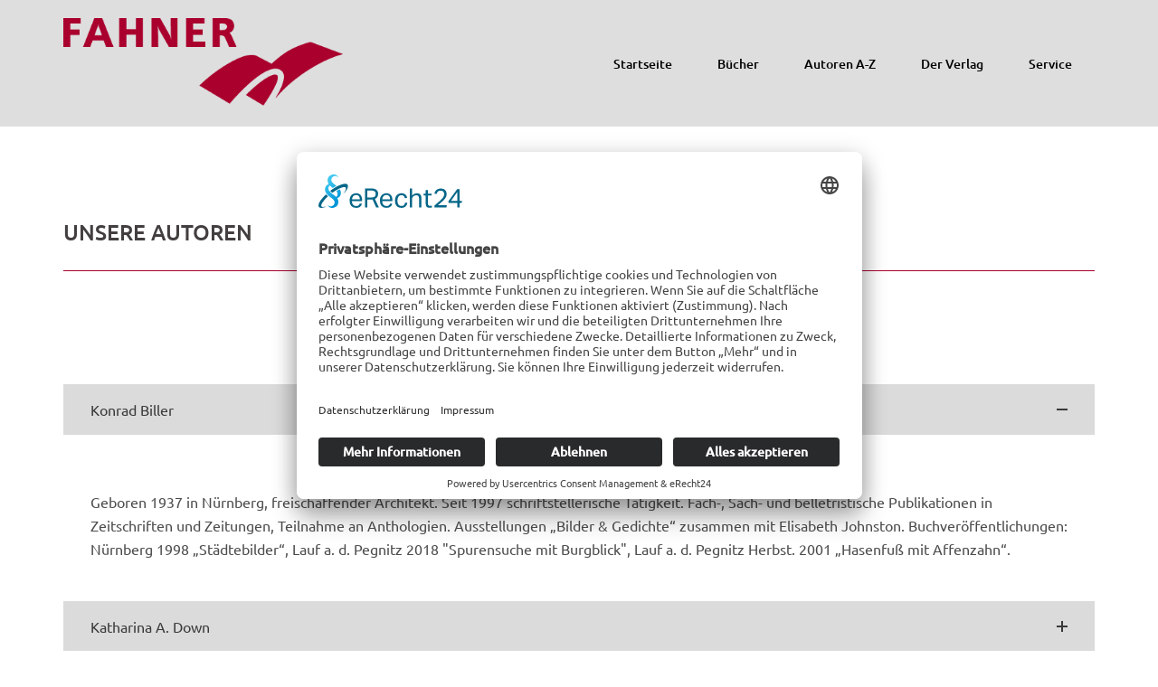

--- FILE ---
content_type: text/html; charset=UTF-8
request_url: https://www.buchtraum.de/autoren-a-z/
body_size: 21763
content:
<!DOCTYPE html>
<html lang="de">
<head>
<meta charset="UTF-8">
<meta name="viewport" content="width=device-width, initial-scale=1">
<link rel="profile" href="http://gmpg.org/xfn/11">
<link rel="pingback" href="https://www.buchtraum.de/xmlrpc.php">

<script>var _paq = window._paq = window._paq || [];_paq.push(["trackPageView"]);_paq.push(["enableLinkTracking"]);(function() {var u="https://analytics.fahnerdesign.de/";_paq.push(["setTrackerUrl", u+"matomo.php"]);_paq.push(["setSiteId", "2"]);})();</script><script async="true" src="https://analytics.fahnerdesign.de/matomo.js"></script><script>const wpVars={"ajaxUrl":"https://www.buchtraum.de/wp-admin/admin-ajax.php"};</script><link rel="preconnect" href="//app.eu.usercentrics.eu"><link rel="preconnect" href="//api.eu.usercentrics.eu"><link rel="preconnect" href="//sdp.eu.usercentrics.eu"><link rel="preload" href="//app.eu.usercentrics.eu/browser-ui/latest/loader.js" as="script"><link rel="preload" href="//sdp.eu.usercentrics.eu/latest/uc-block.bundle.js" as="script"><script id="usercentrics-cmp" async data-eu-mode="true" data-settings-id="9zJGklvgRWod1F" src="https://app.eu.usercentrics.eu/browser-ui/latest/loader.js"></script><script type="application/javascript" src="https://sdp.eu.usercentrics.eu/latest/uc-block.bundle.js"></script><title>Autoren A-Z &#8211; Buchtraum</title>
<meta name='robots' content='max-image-preview:large' />
	<style>img:is([sizes="auto" i], [sizes^="auto," i]) { contain-intrinsic-size: 3000px 1500px }</style>
	<link rel="alternate" type="application/rss+xml" title="Buchtraum &raquo; Feed" href="https://www.buchtraum.de/feed/" />
<link rel="alternate" type="application/rss+xml" title="Buchtraum &raquo; Kommentar-Feed" href="https://www.buchtraum.de/comments/feed/" />
<link rel='stylesheet' id='cf7ic_style-css' href='https://www.buchtraum.de/wp-content/plugins/contact-form-7-image-captcha/css/cf7ic-style.css?ver=3.3.7' type='text/css' media='all' />
<style id='cf-frontend-style-inline-css' type='text/css'>
@font-face {
	font-family: 'Roboto-Regular';
	font-weight: 100;
	font-display: auto;
	src: url('https://www.buchtraum.de/wp-content/uploads/2022/10/Roboto-Regular.woff2') format('woff2'),
		url('https://www.buchtraum.de/wp-content/uploads/2022/10/Roboto-Regular.woff') format('woff');
}
@font-face {
	font-family: 'Roboto-Italic';
	font-weight: 100;
	font-display: auto;
	src: url('https://www.buchtraum.de/wp-content/uploads/2022/10/Roboto-Italic.woff2') format('woff2'),
		url('https://www.buchtraum.de/wp-content/uploads/2022/10/Roboto-Italic.woff') format('woff');
}
</style>
<link rel='stylesheet' id='sydney-bootstrap-css' href='https://www.buchtraum.de/wp-content/themes/sydney-pro-ii/css/bootstrap/bootstrap.min.css?ver=1' type='text/css' media='all' />
<link rel='stylesheet' id='sydney-ext-footer-styles-css' href='https://www.buchtraum.de/wp-content/themes/sydney-pro-ii/css/modules/ext-footer.min.css?ver=6.7.1' type='text/css' media='all' />
<link rel='stylesheet' id='wp-block-library-css' href='https://www.buchtraum.de/wp-includes/css/dist/block-library/style.min.css?ver=6.7.1' type='text/css' media='all' />
<style id='wp-block-library-inline-css' type='text/css'>
.wp-block-image.is-style-sydney-rounded img { border-radius:30px; }
.wp-block-gallery.is-style-sydney-rounded img { border-radius:30px; }
</style>
<style id='global-styles-inline-css' type='text/css'>
:root{--wp--preset--aspect-ratio--square: 1;--wp--preset--aspect-ratio--4-3: 4/3;--wp--preset--aspect-ratio--3-4: 3/4;--wp--preset--aspect-ratio--3-2: 3/2;--wp--preset--aspect-ratio--2-3: 2/3;--wp--preset--aspect-ratio--16-9: 16/9;--wp--preset--aspect-ratio--9-16: 9/16;--wp--preset--color--black: #000000;--wp--preset--color--cyan-bluish-gray: #abb8c3;--wp--preset--color--white: #ffffff;--wp--preset--color--pale-pink: #f78da7;--wp--preset--color--vivid-red: #cf2e2e;--wp--preset--color--luminous-vivid-orange: #ff6900;--wp--preset--color--luminous-vivid-amber: #fcb900;--wp--preset--color--light-green-cyan: #7bdcb5;--wp--preset--color--vivid-green-cyan: #00d084;--wp--preset--color--pale-cyan-blue: #8ed1fc;--wp--preset--color--vivid-cyan-blue: #0693e3;--wp--preset--color--vivid-purple: #9b51e0;--wp--preset--color--global-color-1: var(--sydney-global-color-1);--wp--preset--color--global-color-2: var(--sydney-global-color-2);--wp--preset--color--global-color-3: var(--sydney-global-color-3);--wp--preset--color--global-color-4: var(--sydney-global-color-4);--wp--preset--color--global-color-5: var(--sydney-global-color-5);--wp--preset--color--global-color-6: var(--sydney-global-color-6);--wp--preset--color--global-color-7: var(--sydney-global-color-7);--wp--preset--color--global-color-8: var(--sydney-global-color-8);--wp--preset--color--global-color-9: var(--sydney-global-color-9);--wp--preset--gradient--vivid-cyan-blue-to-vivid-purple: linear-gradient(135deg,rgba(6,147,227,1) 0%,rgb(155,81,224) 100%);--wp--preset--gradient--light-green-cyan-to-vivid-green-cyan: linear-gradient(135deg,rgb(122,220,180) 0%,rgb(0,208,130) 100%);--wp--preset--gradient--luminous-vivid-amber-to-luminous-vivid-orange: linear-gradient(135deg,rgba(252,185,0,1) 0%,rgba(255,105,0,1) 100%);--wp--preset--gradient--luminous-vivid-orange-to-vivid-red: linear-gradient(135deg,rgba(255,105,0,1) 0%,rgb(207,46,46) 100%);--wp--preset--gradient--very-light-gray-to-cyan-bluish-gray: linear-gradient(135deg,rgb(238,238,238) 0%,rgb(169,184,195) 100%);--wp--preset--gradient--cool-to-warm-spectrum: linear-gradient(135deg,rgb(74,234,220) 0%,rgb(151,120,209) 20%,rgb(207,42,186) 40%,rgb(238,44,130) 60%,rgb(251,105,98) 80%,rgb(254,248,76) 100%);--wp--preset--gradient--blush-light-purple: linear-gradient(135deg,rgb(255,206,236) 0%,rgb(152,150,240) 100%);--wp--preset--gradient--blush-bordeaux: linear-gradient(135deg,rgb(254,205,165) 0%,rgb(254,45,45) 50%,rgb(107,0,62) 100%);--wp--preset--gradient--luminous-dusk: linear-gradient(135deg,rgb(255,203,112) 0%,rgb(199,81,192) 50%,rgb(65,88,208) 100%);--wp--preset--gradient--pale-ocean: linear-gradient(135deg,rgb(255,245,203) 0%,rgb(182,227,212) 50%,rgb(51,167,181) 100%);--wp--preset--gradient--electric-grass: linear-gradient(135deg,rgb(202,248,128) 0%,rgb(113,206,126) 100%);--wp--preset--gradient--midnight: linear-gradient(135deg,rgb(2,3,129) 0%,rgb(40,116,252) 100%);--wp--preset--font-size--small: 13px;--wp--preset--font-size--medium: 20px;--wp--preset--font-size--large: 36px;--wp--preset--font-size--x-large: 42px;--wp--preset--spacing--20: 10px;--wp--preset--spacing--30: 20px;--wp--preset--spacing--40: 30px;--wp--preset--spacing--50: clamp(30px, 5vw, 60px);--wp--preset--spacing--60: clamp(30px, 7vw, 80px);--wp--preset--spacing--70: clamp(50px, 7vw, 100px);--wp--preset--spacing--80: clamp(50px, 10vw, 120px);--wp--preset--shadow--natural: 6px 6px 9px rgba(0, 0, 0, 0.2);--wp--preset--shadow--deep: 12px 12px 50px rgba(0, 0, 0, 0.4);--wp--preset--shadow--sharp: 6px 6px 0px rgba(0, 0, 0, 0.2);--wp--preset--shadow--outlined: 6px 6px 0px -3px rgba(255, 255, 255, 1), 6px 6px rgba(0, 0, 0, 1);--wp--preset--shadow--crisp: 6px 6px 0px rgba(0, 0, 0, 1);}:root { --wp--style--global--content-size: 740px;--wp--style--global--wide-size: 1140px; }:where(body) { margin: 0; }.wp-site-blocks { padding-top: var(--wp--style--root--padding-top); padding-bottom: var(--wp--style--root--padding-bottom); }.has-global-padding { padding-right: var(--wp--style--root--padding-right); padding-left: var(--wp--style--root--padding-left); }.has-global-padding > .alignfull { margin-right: calc(var(--wp--style--root--padding-right) * -1); margin-left: calc(var(--wp--style--root--padding-left) * -1); }.has-global-padding :where(:not(.alignfull.is-layout-flow) > .has-global-padding:not(.wp-block-block, .alignfull)) { padding-right: 0; padding-left: 0; }.has-global-padding :where(:not(.alignfull.is-layout-flow) > .has-global-padding:not(.wp-block-block, .alignfull)) > .alignfull { margin-left: 0; margin-right: 0; }.wp-site-blocks > .alignleft { float: left; margin-right: 2em; }.wp-site-blocks > .alignright { float: right; margin-left: 2em; }.wp-site-blocks > .aligncenter { justify-content: center; margin-left: auto; margin-right: auto; }:where(.wp-site-blocks) > * { margin-block-start: 24px; margin-block-end: 0; }:where(.wp-site-blocks) > :first-child { margin-block-start: 0; }:where(.wp-site-blocks) > :last-child { margin-block-end: 0; }:root { --wp--style--block-gap: 24px; }:root :where(.is-layout-flow) > :first-child{margin-block-start: 0;}:root :where(.is-layout-flow) > :last-child{margin-block-end: 0;}:root :where(.is-layout-flow) > *{margin-block-start: 24px;margin-block-end: 0;}:root :where(.is-layout-constrained) > :first-child{margin-block-start: 0;}:root :where(.is-layout-constrained) > :last-child{margin-block-end: 0;}:root :where(.is-layout-constrained) > *{margin-block-start: 24px;margin-block-end: 0;}:root :where(.is-layout-flex){gap: 24px;}:root :where(.is-layout-grid){gap: 24px;}.is-layout-flow > .alignleft{float: left;margin-inline-start: 0;margin-inline-end: 2em;}.is-layout-flow > .alignright{float: right;margin-inline-start: 2em;margin-inline-end: 0;}.is-layout-flow > .aligncenter{margin-left: auto !important;margin-right: auto !important;}.is-layout-constrained > .alignleft{float: left;margin-inline-start: 0;margin-inline-end: 2em;}.is-layout-constrained > .alignright{float: right;margin-inline-start: 2em;margin-inline-end: 0;}.is-layout-constrained > .aligncenter{margin-left: auto !important;margin-right: auto !important;}.is-layout-constrained > :where(:not(.alignleft):not(.alignright):not(.alignfull)){max-width: var(--wp--style--global--content-size);margin-left: auto !important;margin-right: auto !important;}.is-layout-constrained > .alignwide{max-width: var(--wp--style--global--wide-size);}body .is-layout-flex{display: flex;}.is-layout-flex{flex-wrap: wrap;align-items: center;}.is-layout-flex > :is(*, div){margin: 0;}body .is-layout-grid{display: grid;}.is-layout-grid > :is(*, div){margin: 0;}body{--wp--style--root--padding-top: 0px;--wp--style--root--padding-right: 0px;--wp--style--root--padding-bottom: 0px;--wp--style--root--padding-left: 0px;}a:where(:not(.wp-element-button)){text-decoration: underline;}:root :where(.wp-element-button, .wp-block-button__link){background-color: #32373c;border-width: 0;color: #fff;font-family: inherit;font-size: inherit;line-height: inherit;padding: calc(0.667em + 2px) calc(1.333em + 2px);text-decoration: none;}.has-black-color{color: var(--wp--preset--color--black) !important;}.has-cyan-bluish-gray-color{color: var(--wp--preset--color--cyan-bluish-gray) !important;}.has-white-color{color: var(--wp--preset--color--white) !important;}.has-pale-pink-color{color: var(--wp--preset--color--pale-pink) !important;}.has-vivid-red-color{color: var(--wp--preset--color--vivid-red) !important;}.has-luminous-vivid-orange-color{color: var(--wp--preset--color--luminous-vivid-orange) !important;}.has-luminous-vivid-amber-color{color: var(--wp--preset--color--luminous-vivid-amber) !important;}.has-light-green-cyan-color{color: var(--wp--preset--color--light-green-cyan) !important;}.has-vivid-green-cyan-color{color: var(--wp--preset--color--vivid-green-cyan) !important;}.has-pale-cyan-blue-color{color: var(--wp--preset--color--pale-cyan-blue) !important;}.has-vivid-cyan-blue-color{color: var(--wp--preset--color--vivid-cyan-blue) !important;}.has-vivid-purple-color{color: var(--wp--preset--color--vivid-purple) !important;}.has-global-color-1-color{color: var(--wp--preset--color--global-color-1) !important;}.has-global-color-2-color{color: var(--wp--preset--color--global-color-2) !important;}.has-global-color-3-color{color: var(--wp--preset--color--global-color-3) !important;}.has-global-color-4-color{color: var(--wp--preset--color--global-color-4) !important;}.has-global-color-5-color{color: var(--wp--preset--color--global-color-5) !important;}.has-global-color-6-color{color: var(--wp--preset--color--global-color-6) !important;}.has-global-color-7-color{color: var(--wp--preset--color--global-color-7) !important;}.has-global-color-8-color{color: var(--wp--preset--color--global-color-8) !important;}.has-global-color-9-color{color: var(--wp--preset--color--global-color-9) !important;}.has-black-background-color{background-color: var(--wp--preset--color--black) !important;}.has-cyan-bluish-gray-background-color{background-color: var(--wp--preset--color--cyan-bluish-gray) !important;}.has-white-background-color{background-color: var(--wp--preset--color--white) !important;}.has-pale-pink-background-color{background-color: var(--wp--preset--color--pale-pink) !important;}.has-vivid-red-background-color{background-color: var(--wp--preset--color--vivid-red) !important;}.has-luminous-vivid-orange-background-color{background-color: var(--wp--preset--color--luminous-vivid-orange) !important;}.has-luminous-vivid-amber-background-color{background-color: var(--wp--preset--color--luminous-vivid-amber) !important;}.has-light-green-cyan-background-color{background-color: var(--wp--preset--color--light-green-cyan) !important;}.has-vivid-green-cyan-background-color{background-color: var(--wp--preset--color--vivid-green-cyan) !important;}.has-pale-cyan-blue-background-color{background-color: var(--wp--preset--color--pale-cyan-blue) !important;}.has-vivid-cyan-blue-background-color{background-color: var(--wp--preset--color--vivid-cyan-blue) !important;}.has-vivid-purple-background-color{background-color: var(--wp--preset--color--vivid-purple) !important;}.has-global-color-1-background-color{background-color: var(--wp--preset--color--global-color-1) !important;}.has-global-color-2-background-color{background-color: var(--wp--preset--color--global-color-2) !important;}.has-global-color-3-background-color{background-color: var(--wp--preset--color--global-color-3) !important;}.has-global-color-4-background-color{background-color: var(--wp--preset--color--global-color-4) !important;}.has-global-color-5-background-color{background-color: var(--wp--preset--color--global-color-5) !important;}.has-global-color-6-background-color{background-color: var(--wp--preset--color--global-color-6) !important;}.has-global-color-7-background-color{background-color: var(--wp--preset--color--global-color-7) !important;}.has-global-color-8-background-color{background-color: var(--wp--preset--color--global-color-8) !important;}.has-global-color-9-background-color{background-color: var(--wp--preset--color--global-color-9) !important;}.has-black-border-color{border-color: var(--wp--preset--color--black) !important;}.has-cyan-bluish-gray-border-color{border-color: var(--wp--preset--color--cyan-bluish-gray) !important;}.has-white-border-color{border-color: var(--wp--preset--color--white) !important;}.has-pale-pink-border-color{border-color: var(--wp--preset--color--pale-pink) !important;}.has-vivid-red-border-color{border-color: var(--wp--preset--color--vivid-red) !important;}.has-luminous-vivid-orange-border-color{border-color: var(--wp--preset--color--luminous-vivid-orange) !important;}.has-luminous-vivid-amber-border-color{border-color: var(--wp--preset--color--luminous-vivid-amber) !important;}.has-light-green-cyan-border-color{border-color: var(--wp--preset--color--light-green-cyan) !important;}.has-vivid-green-cyan-border-color{border-color: var(--wp--preset--color--vivid-green-cyan) !important;}.has-pale-cyan-blue-border-color{border-color: var(--wp--preset--color--pale-cyan-blue) !important;}.has-vivid-cyan-blue-border-color{border-color: var(--wp--preset--color--vivid-cyan-blue) !important;}.has-vivid-purple-border-color{border-color: var(--wp--preset--color--vivid-purple) !important;}.has-global-color-1-border-color{border-color: var(--wp--preset--color--global-color-1) !important;}.has-global-color-2-border-color{border-color: var(--wp--preset--color--global-color-2) !important;}.has-global-color-3-border-color{border-color: var(--wp--preset--color--global-color-3) !important;}.has-global-color-4-border-color{border-color: var(--wp--preset--color--global-color-4) !important;}.has-global-color-5-border-color{border-color: var(--wp--preset--color--global-color-5) !important;}.has-global-color-6-border-color{border-color: var(--wp--preset--color--global-color-6) !important;}.has-global-color-7-border-color{border-color: var(--wp--preset--color--global-color-7) !important;}.has-global-color-8-border-color{border-color: var(--wp--preset--color--global-color-8) !important;}.has-global-color-9-border-color{border-color: var(--wp--preset--color--global-color-9) !important;}.has-vivid-cyan-blue-to-vivid-purple-gradient-background{background: var(--wp--preset--gradient--vivid-cyan-blue-to-vivid-purple) !important;}.has-light-green-cyan-to-vivid-green-cyan-gradient-background{background: var(--wp--preset--gradient--light-green-cyan-to-vivid-green-cyan) !important;}.has-luminous-vivid-amber-to-luminous-vivid-orange-gradient-background{background: var(--wp--preset--gradient--luminous-vivid-amber-to-luminous-vivid-orange) !important;}.has-luminous-vivid-orange-to-vivid-red-gradient-background{background: var(--wp--preset--gradient--luminous-vivid-orange-to-vivid-red) !important;}.has-very-light-gray-to-cyan-bluish-gray-gradient-background{background: var(--wp--preset--gradient--very-light-gray-to-cyan-bluish-gray) !important;}.has-cool-to-warm-spectrum-gradient-background{background: var(--wp--preset--gradient--cool-to-warm-spectrum) !important;}.has-blush-light-purple-gradient-background{background: var(--wp--preset--gradient--blush-light-purple) !important;}.has-blush-bordeaux-gradient-background{background: var(--wp--preset--gradient--blush-bordeaux) !important;}.has-luminous-dusk-gradient-background{background: var(--wp--preset--gradient--luminous-dusk) !important;}.has-pale-ocean-gradient-background{background: var(--wp--preset--gradient--pale-ocean) !important;}.has-electric-grass-gradient-background{background: var(--wp--preset--gradient--electric-grass) !important;}.has-midnight-gradient-background{background: var(--wp--preset--gradient--midnight) !important;}.has-small-font-size{font-size: var(--wp--preset--font-size--small) !important;}.has-medium-font-size{font-size: var(--wp--preset--font-size--medium) !important;}.has-large-font-size{font-size: var(--wp--preset--font-size--large) !important;}.has-x-large-font-size{font-size: var(--wp--preset--font-size--x-large) !important;}
:root :where(.wp-block-pullquote){font-size: 1.5em;line-height: 1.6;}
</style>
<link rel='stylesheet' id='contact-form-7-css' href='https://www.buchtraum.de/wp-content/plugins/contact-form-7/includes/css/styles.css?ver=6.1.4' type='text/css' media='all' />
<link rel='stylesheet' id='siteorigin-panels-front-css' href='https://www.buchtraum.de/wp-content/plugins/siteorigin-panels/css/front-flex.min.css?ver=2.33.4' type='text/css' media='all' />
<link rel='stylesheet' id='sow-headline-default-8d8b2fb468e1-13-css' href='https://www.buchtraum.de/wp-content/uploads/siteorigin-widgets/sow-headline-default-8d8b2fb468e1-13.css?ver=6.7.1' type='text/css' media='all' />
<link rel='stylesheet' id='sow-accordion-default-a5ba222c4cc1-13-css' href='https://www.buchtraum.de/wp-content/uploads/siteorigin-widgets/sow-accordion-default-a5ba222c4cc1-13.css?ver=6.7.1' type='text/css' media='all' />
<link rel='stylesheet' id='parent-style-css' href='https://www.buchtraum.de/wp-content/themes/sydney-pro-ii/style.css?ver=6.7.1' type='text/css' media='all' />
<link rel='stylesheet' id='sydney-siteorigin-css' href='https://www.buchtraum.de/wp-content/themes/sydney-pro-ii/css/components/siteorigin.min.css?ver=20251007' type='text/css' media='all' />
<link rel='stylesheet' id='sydney-font-awesome-css' href='https://www.buchtraum.de/wp-content/themes/sydney-pro-ii/fonts/font-awesome.min.css?ver=6.7.1' type='text/css' media='all' />
<link rel='stylesheet' id='sydney-social-icons-css' href='https://www.buchtraum.de/wp-content/themes/sydney-pro-ii/fonts/fontello.min.css?ver=6.7.1' type='text/css' media='all' />
<link rel='stylesheet' id='sydney-style-min-css' href='https://www.buchtraum.de/wp-content/themes/sydney-pro-ii/css/styles.min.css?ver=20240305' type='text/css' media='all' />
<style id='sydney-style-min-inline-css' type='text/css'>
.page-template-page_front-page.elementor-page,.page-template-page_front-page.panel-layout{background:#fff;}.site-header{background-color:rgba(219,219,219,0.9);}html{scroll-behavior:smooth;}.woocommerce ul.products li.product{text-align:center;}.woocommerce ul.products li.product .loop-button-wrapper .button{background-color:;}.woocommerce ul.products li.product .loop-button-wrapper .button{color:;fill:;}.woocommerce ul.products li.product .loop-button-wrapper .button{font-size:13px;}.woocommerce ul.products li.product .onsale,.yith-wcqv-main span.onsale,.woocommerce span.onsale{background-color:;}.woocommerce ul.products li.product .onsale,.yith-wcqv-main span.onsale,.woocommerce span.onsale{color:;}.woocommerce ul.products li.product .onsale,.yith-wcqv-main span.onsale,.woocommerce span.onsale{font-size:12px;}.woocommerce ul.products li.product h2{font-size:16px;}.woocommerce ul.products li.product h2{color:;}.woocommerce ul.products li.product .price{font-size:18px;}.woocommerce ul.products li.product .price{color:;}.woocommerce div.product .product_title{color:;}.woocommerce div.product p.price{color:;}.sydney-tabs-style1 .woocommerce-tabs ul.tabs li.active a,.sydney-tabs-style1 .woocommerce-tabs ul.tabs li:hover a{border-color:;}.sydney-tabs-style1 .woocommerce-tabs ul.tabs{border-bottom-color:rgba(35,52,82,0.3);}.woocommerce-tabs ul.tabs li:not(.active) a,.woocommerce-tabs ul.tabs li:not(.active) a:hover{color:;}.woocommerce-tabs ul.tabs li.active a,.woocommerce-tabs ul.tabs li.active a:hover{color:;}.header-image{background-size:cover;}.header-image{height:300px;}:root{--sydney-global-color-1:#aa0830;--sydney-global-color-2:#b73d3d;--sydney-global-color-3:#233452;--sydney-global-color-4:#00102E;--sydney-global-color-5:#6d7685;--sydney-global-color-6:#00102E;--sydney-global-color-7:#F4F5F7;--sydney-global-color-8:#dbdbdb;--sydney-global-color-9:#ffffff;}.llms-student-dashboard .llms-button-secondary:hover,.llms-button-action:hover,.facts-section.style2 .roll-counter i,.roll-team.type-b.style2 .team-item .team-social li:hover a,.portfolio-section.style2 .project-filter li a:hover,.timeline-section.style2 .timeline .icon .fa::before,.style1 .plan-icon,.style3 .plan-icon,.roll-team.type-b .team-social li a,#mainnav ul li a:hover,.sydney_contact_info_widget span,.roll-team .team-content .name,.roll-team .team-item .team-pop .team-social li:hover a,.roll-infomation li.address:before,.roll-infomation li.phone:before,.roll-infomation li.email:before,.roll-button.border,.roll-button:hover,.roll-icon-list .icon i,.roll-icon-list .content h3 a:hover,.roll-icon-box.white .content h3 a,.roll-icon-box .icon i,.roll-icon-box .content h3 a:hover,.switcher-container .switcher-icon a:focus,.go-top:hover,.hentry .meta-post a:hover,#mainnav > ul > li > a.active,#mainnav > ul > li > a:hover,button:hover,input[type="button"]:hover,input[type="reset"]:hover,input[type="submit"]:hover,.text-color,.social-menu-widget a,.social-menu-widget a:hover,.archive .team-social li a,a,h1 a,h2 a,h3 a,h4 a,h5 a,h6 a,.classic-alt .meta-post a,.single .meta-post a,.header-contact .fa,.social-navigation li a:hover,.widget_sydney_testimonials .fa-quote-left,.timeline-section.style2 .timeline-date,.content-area.modern .hentry .meta-post span:before,.content-area.modern .post-cat,.content-area.modern .read-more-gt{color:var(--sydney-global-color-1)}.sydney-post-sharing .sharing-element:hover,.llms-student-dashboard .llms-button-secondary,.llms-button-action,.roll-team.type-b.style2 .avatar::after,.project-filter li a.active,.project-filter li a:hover,.woocommerce a.button,.woocommerce button.button,.woocommerce input.button,.project-filter li.active,.project-filter li:hover,.roll-team.type-b .team-item .team-social li:hover a,.preloader .pre-bounce1,.preloader .pre-bounce2,.roll-team .team-item .team-pop,.roll-progress .progress-animate,.roll-socials li a:hover,.roll-project .project-item .project-pop,.roll-project .project-filter li.active,.roll-project .project-filter li:hover,.roll-button.light:hover,.roll-button.border:hover,.roll-button,.roll-icon-box.white .icon,.owl-theme .owl-controls .owl-page.active span,.owl-theme .owl-controls.clickable .owl-page:hover span,.go-top,.bottom .socials li:hover a,.sidebar .widget:before,.blog-pagination ul li.active,.blog-pagination ul li:hover a,.content-area .hentry:after,.text-slider .maintitle:after,.error-wrap #search-submit:hover,#mainnav .sub-menu li:hover > a,#mainnav ul li ul:after,button,input[type="button"],input[type="reset"],input[type="submit"],.panel-grid-cell .widget-title:after,.social-section.style2 .social-menu-widget li a:hover,.count-number,.cart-amount,.sydney-video.vid-lightbox .toggle-popup,.footer-contact .widget-title:after,.fp-contact .fa,.pricing-section.style4 .plan-item.featured-plan .plan-header,.woocommerce .widget_price_filter .ui-slider .ui-slider-range{background-color:var(--sydney-global-color-1)}.llms-student-dashboard .llms-button-secondary,.llms-student-dashboard .llms-button-secondary:hover,.llms-button-action,.llms-button-action:hover,.owl-theme .owl-controls .owl-page:hover span,.owl-theme .owl-controls .owl-page.active span,.roll-team.type-b .team-social li a,.roll-socials li a:hover,.roll-socials li a,.roll-button.light:hover,.roll-button.border,.roll-button,.roll-icon-list .icon,.roll-icon-box .icon,.comment .comment-detail,.widget-tags .tag-list a:hover,.blog-pagination ul li,.error-wrap #search-submit:hover,textarea:focus,input[type="text"]:focus,input[type="password"]:focus,input[type="date"]:focus,input[type="number"]:focus,input[type="email"]:focus,input[type="url"]:focus,input[type="search"]:focus,input[type="tel"]:focus,button,input[type="button"],input[type="reset"],input[type="submit"],.archive .team-social li a,.latest-news-wrapper.carousel.style2 .meta-post a:hover{border-color:var(--sydney-global-color-1)}.sydney_contact_info_widget span,.header-contact-info svg,.site-header .cart-contents:hover svg,.site-header .header-account:hover svg{fill:var(--sydney-global-color-1);}.go-top:hover svg{stroke:#aa0830;}.timeline-section.style2 .timeline .icon{background-color:rgba(170,8,48,0.9)!important;}.site-header.float-header{background-color:rgba(219,219,219,0.9);}@media only screen and (max-width:1024px){.site-header{background-color:#dbdbdb;}}#mainnav ul li a,#mainnav ul li::before{color:#000000}#mainnav .sub-menu li a{color:#aa0830}#mainnav .sub-menu li a{background:#ffffff}.text-slider .maintitle,.text-slider .subtitle{color:#ffffff}@media (min-width:992px){.text-slider .maintitle{font-size:68px;}}@media (min-width:576px) and (max-width:991px){.text-slider .maintitle{font-size:32px;}}@media (max-width:575px){.text-slider .maintitle{font-size:18px;}}@media (min-width:992px){.text-slider .subtitle{font-size:18px;}}@media (min-width:576px) and (max-width:991px){.text-slider .subtitle{font-size:18px;}}@media (max-width:575px){.text-slider .subtitle{font-size:16px;}}.slider-overlay{background-color:;}.text-slider .maintitle{color:;}.text-slider .subtitle{color:;}@media (min-width:992px){.text-slider{max-width:100%;}}@media (min-width:576px) and (max-width:991px){.text-slider{max-width:100%;}}@media (max-width:575px){.text-slider{max-width:100%;}}.text-slider{animation-name:slideInRight}.button-slider{animation-name:none}body{color:#4c4c4c}#secondary{background-color:#ffffff;}#secondary,#secondary a:not(.wp-block-button__link){color:#6d7685}.footer-widgets{background-color:#d3d3d3}#sidebar-footer,#sidebar-footer a,.footer-widgets .widget-title{color:#0a0a0a}.site-footer{background-color:#ffffff}@media (min-width:992px){.site-info{font-size:16px;}}@media (min-width:576px) and (max-width:991px){.site-info{font-size:16px;}}@media (max-width:575px){.site-info{font-size:16px;}}.site-footer,.site-footer a{color:#0a0a0a}.overlay{background-color:#000000}.btn-menu .sydney-svg-icon{fill:#aa0830}#mainnav ul li a:hover,.main-header #mainnav .menu > li > a:hover{color:#aa0830}@media (min-width:992px){.footer-separator div,.footer-separator svg{height:150px;}}@media (min-width:576px) and (max-width:991px){.footer-separator div,.footer-separator svg{height:150px;}}@media (max-width:575px){.footer-separator div,.footer-separator svg{height:100px;}}@media (min-width:992px){.footer-separator svg{width:100%;}}@media (min-width:576px) and (max-width:991px){.footer-separator svg{width:100%;}}@media (max-width:575px){.footer-separator svg{width:100%;}}.footer-separator svg{fill:;}.footer-separator div{background-color:;}.panel-grid-cell .widget-title{margin-bottom:60px;}@media only screen and (max-width:1024px){.panel-grid-cell .widget-title{margin-bottom:30px;}}.panel-grid-cell .widget-title{text-transform:none;}.header-contact{background-color:#1c1c1c}@media only screen and (max-width:1024px){.has-hero .header-contact{background-color:#1c1c1c}}.header-contact{color:#c5c5c5}.header-widgets{background-color:#ffffff;}.header-widgets{color:#6d7685;}.page-wrap{padding-top:0;}.page-wrap{padding-bottom:100px;}@media only screen and (max-width:1025px){.mobile-slide{display:block;}.slide-item{background-image:none !important;}.header-slider{}.slide-item{height:auto !important;}.slide-inner{min-height:initial;}}.header-custom-item .roll-button{padding-top:12px;padding-bottom:12px;}.header-custom-item .roll-button{padding-left:12px;padding-right:12px;}.header-custom-item .roll-button{font-size:13px;}.header-custom-item .roll-button{border-radius:3px;}.go-top.show{border-radius:2px;bottom:10px;}.go-top.position-right{right:20px;}.go-top.position-left{left:20px;}.go-top{background-color:;}.go-top:hover{background-color:;}.go-top{color:;}.go-top svg{stroke:;}.go-top:hover{color:;}.go-top:hover svg{stroke:;}.go-top .sydney-svg-icon,.go-top .sydney-svg-icon svg{width:16px;height:16px;}.go-top{padding:15px;}.site-info{border-top:0;}.footer-widgets-grid{gap:30px;}@media (min-width:992px){.footer-widgets-grid{padding-top:95px;padding-bottom:95px;}}@media (min-width:576px) and (max-width:991px){.footer-widgets-grid{padding-top:60px;padding-bottom:60px;}}@media (max-width:575px){.footer-widgets-grid{padding-top:60px;padding-bottom:60px;}}@media (min-width:992px){.sidebar-column .widget .widget-title{font-size:22px;}}@media (min-width:576px) and (max-width:991px){.sidebar-column .widget .widget-title{font-size:22px;}}@media (max-width:575px){.sidebar-column .widget .widget-title{font-size:22px;}}@media (min-width:992px){.footer-widgets{font-size:16px;}}@media (min-width:576px) and (max-width:991px){.footer-widgets{font-size:16px;}}@media (max-width:575px){.footer-widgets{font-size:16px;}}.footer-widgets{background-color:#d3d3d3;}.sidebar-column .widget .widget-title{color:;}.sidebar-column .widget,.sidebar-column h2,.sidebar-column h3,.sidebar-column h4,.sidebar-column h5,.sidebar-column h6{color:#0a0a0a;}#sidebar-footer .widget a{color:;}.sidebar-column .widget h1,.sidebar-column .widget h2,.sidebar-column .widget h3,.sidebar-column .widget h4,.sidebar-column .widget h5,.sidebar-column .widget h6{color:;}#sidebar-footer .widget a:hover{color:;}.site-footer{background-color:#ffffff;}.site-info,.site-info a{color:#0a0a0a;}.site-info .sydney-svg-icon svg{fill:#0a0a0a;}.site-info{padding-top:20px;padding-bottom:20px;}@media (min-width:992px){button,.roll-button,a.button,.wp-block-button__link,.wp-block-button.is-style-outline a,input[type="button"],input[type="reset"],input[type="submit"]{padding-top:12px;padding-bottom:12px;}}@media (min-width:576px) and (max-width:991px){button,.roll-button,a.button,.wp-block-button__link,.wp-block-button.is-style-outline a,input[type="button"],input[type="reset"],input[type="submit"]{padding-top:12px;padding-bottom:12px;}}@media (max-width:575px){button,.roll-button,a.button,.wp-block-button__link,.wp-block-button.is-style-outline a,input[type="button"],input[type="reset"],input[type="submit"]{padding-top:12px;padding-bottom:12px;}}@media (min-width:992px){button,.roll-button,a.button,.wp-block-button__link,.wp-block-button.is-style-outline a,input[type="button"],input[type="reset"],input[type="submit"]{padding-left:35px;padding-right:35px;}}@media (min-width:576px) and (max-width:991px){button,.roll-button,a.button,.wp-block-button__link,.wp-block-button.is-style-outline a,input[type="button"],input[type="reset"],input[type="submit"]{padding-left:35px;padding-right:35px;}}@media (max-width:575px){button,.roll-button,a.button,.wp-block-button__link,.wp-block-button.is-style-outline a,input[type="button"],input[type="reset"],input[type="submit"]{padding-left:35px;padding-right:35px;}}button,.roll-button,a.button,.wp-block-button__link,input[type="button"],input[type="reset"],input[type="submit"],.wp-block-button__link{border-radius:3px;}@media (min-width:992px){button,.roll-button,a.button,.wp-block-button__link,input[type="button"],input[type="reset"],input[type="submit"]{font-size:14px;}}@media (min-width:576px) and (max-width:991px){button,.roll-button,a.button,.wp-block-button__link,input[type="button"],input[type="reset"],input[type="submit"]{font-size:14px;}}@media (max-width:575px){button,.roll-button,a.button,.wp-block-button__link,input[type="button"],input[type="reset"],input[type="submit"]{font-size:14px;}}button,.roll-button,a.button,.wp-block-button__link,input[type="button"],input[type="reset"],input[type="submit"]{text-transform:uppercase;}button,.wp-element-button,div.wpforms-container-full:not(.wpforms-block) .wpforms-form input[type=submit],div.wpforms-container-full:not(.wpforms-block) .wpforms-form button[type=submit],div.wpforms-container-full:not(.wpforms-block) .wpforms-form .wpforms-page-button,.roll-button,a.button,.wp-block-button__link,input[type="button"],input[type="reset"],input[type="submit"]{background-color:;}button:hover,.wp-element-button:hover,div.wpforms-container-full:not(.wpforms-block) .wpforms-form input[type=submit]:hover,div.wpforms-container-full:not(.wpforms-block) .wpforms-form button[type=submit]:hover,div.wpforms-container-full:not(.wpforms-block) .wpforms-form .wpforms-page-button:hover,.roll-button:hover,a.button:hover,.wp-block-button__link:hover,input[type="button"]:hover,input[type="reset"]:hover,input[type="submit"]:hover{background-color:;}button,.wp-element-button,div.wpforms-container-full:not(.wpforms-block) .wpforms-form input[type=submit],div.wpforms-container-full:not(.wpforms-block) .wpforms-form button[type=submit],div.wpforms-container-full:not(.wpforms-block) .wpforms-form .wpforms-page-button,.checkout-button.button,a.button,#sidebar-footer .wp-block-button__link,.wp-block-button__link,input[type="button"],input[type="reset"],input[type="submit"]{color:;}button:hover,.wp-element-button:hover,div.wpforms-container-full:not(.wpforms-block) .wpforms-form input[type=submit]:hover,div.wpforms-container-full:not(.wpforms-block) .wpforms-form button[type=submit]:hover,div.wpforms-container-full:not(.wpforms-block) .wpforms-form .wpforms-page-button:hover,.roll-button:hover,a.button:hover,#sidebar-footer .wp-block-button__link:hover,.wp-block-button__link:hover,input[type="button"]:hover,input[type="reset"]:hover,input[type="submit"]:hover{color:;}button svg{fill:;}button:hover svg{fill:;}.wp-element-button,.is-style-outline .wp-block-button__link,div.wpforms-container-full:not(.wpforms-block) .wpforms-form input[type=submit],div.wpforms-container-full:not(.wpforms-block) .wpforms-form button[type=submit],div.wpforms-container-full:not(.wpforms-block) .wpforms-form .wpforms-page-button,.roll-button,.wp-block-button__link.is-style-outline,button,a.button,.wp-block-button__link,input[type="button"],input[type="reset"],input[type="submit"]{border-color:;}button:hover,.wp-element-button:hover,div.wpforms-container-full:not(.wpforms-block) .wpforms-form input[type=submit]:hover,div.wpforms-container-full:not(.wpforms-block) .wpforms-form button[type=submit]:hover,div.wpforms-container-full:not(.wpforms-block) .wpforms-form .wpforms-page-button:hover,.roll-button:hover,a.button:hover,.wp-block-button__link:hover,input[type="button"]:hover,input[type="reset"]:hover,input[type="submit"]:hover{border-color:;}@media (min-width:992px){.page-banner-inner:not(.cat-banner-inner){min-height:600px;}}@media (min-width:576px) and (max-width:991px){.page-banner-inner:not(.cat-banner-inner){min-height:300px;}}@media (max-width:575px){.page-banner-inner:not(.cat-banner-inner){min-height:200px;}}@media (min-width:992px){.page-banner-inner.cat-banner-inner{min-height:400px;}}@media (min-width:576px) and (max-width:991px){.page-banner-inner.cat-banner-inner{min-height:300px;}}@media (max-width:575px){.page-banner-inner.cat-banner-inner{min-height:200px;}}.page-banner-inner.cat-banner-inner{text-align:left;}.sydney-reading-progress__bar{background-color:;}.navigation.pagination{text-align:left;}.posts-layout .list-image{width:30%;}.posts-layout .list-content{width:70%;}.content-area:not(.layout4):not(.layout6) .posts-layout .entry-thumb{margin:0 0 24px 0;}.layout4 .entry-thumb,.layout6 .entry-thumb{margin:0 24px 0 0;}.layout6 article:nth-of-type(even) .list-image .entry-thumb{margin:0 0 0 24px;}.posts-layout .entry-header{margin-bottom:24px;}.posts-layout .entry-meta.below-excerpt{margin:15px 0 0;}.posts-layout .entry-meta.above-title{margin:0 0 15px;}.single .entry-header .entry-title{color:;}.single .entry-header .entry-meta,.single .entry-header .entry-meta a{color:;}@media (min-width:992px){.single .entry-meta{font-size:12px;}}@media (min-width:576px) and (max-width:991px){.single .entry-meta{font-size:12px;}}@media (max-width:575px){.single .entry-meta{font-size:12px;}}@media (min-width:992px){.single .entry-header .entry-title{font-size:48px;}}@media (min-width:576px) and (max-width:991px){.single .entry-header .entry-title{font-size:32px;}}@media (max-width:575px){.single .entry-header .entry-title{font-size:32px;}}.posts-layout .entry-post{color:#233452;}.posts-layout .entry-title a{color:#00102E;}.posts-layout .author,.posts-layout .entry-meta a{color:#6d7685;}@media (min-width:992px){.posts-layout .entry-post{font-size:16px;}}@media (min-width:576px) and (max-width:991px){.posts-layout .entry-post{font-size:16px;}}@media (max-width:575px){.posts-layout .entry-post{font-size:16px;}}@media (min-width:992px){.posts-layout .entry-meta{font-size:12px;}}@media (min-width:576px) and (max-width:991px){.posts-layout .entry-meta{font-size:12px;}}@media (max-width:575px){.posts-layout .entry-meta{font-size:12px;}}@media (min-width:992px){.posts-layout .entry-title{font-size:32px;}}@media (min-width:576px) and (max-width:991px){.posts-layout .entry-title{font-size:32px;}}@media (max-width:575px){.posts-layout .entry-title{font-size:32px;}}.blog-banner,.page-banner-inner{background-color:;}.blog-banner .blog-banner-title,.page-banner-inner .archive-title{color:;}@media (min-width:992px){.blog-banner .blog-banner-title,.page-banner-inner .archive-title{font-size:52px;}}@media (min-width:576px) and (max-width:991px){.blog-banner .blog-banner-title,.page-banner-inner .archive-title{font-size:42px;}}@media (max-width:575px){.blog-banner .blog-banner-title,.page-banner-inner .archive-title{font-size:32px;}}.featured-posts{margin-top:30px;margin-bottom:0;}.single .entry-header{margin-bottom:40px;}.single .entry-thumb{margin-bottom:40px;}.single .entry-meta-above{margin-bottom:24px;}.single .entry-meta-below{margin-top:24px;}.sydney-breadcrumb-trail{text-align:left;}.sydney-breadcrumb-trail{background-color:;}.sydney-breadcrumb-trail ul li a,.sydney-breadcrumb-trail .aioseo-breadcrumbs a{color:;}.sydney-breadcrumb-trail ul li a:hover,.sydney-breadcrumb-trail .aioseo-breadcrumbs a:hover{color:;}.sydney-breadcrumb-trail{color:;}.sydney-breadcrumb-trail svg{fill:;}@media (min-width:992px){.sydney-breadcrumb-trail{padding-top:15px;padding-bottom:15px;}}@media (min-width:576px) and (max-width:991px){.sydney-breadcrumb-trail{padding-top:15px;padding-bottom:15px;}}@media (max-width:575px){.sydney-breadcrumb-trail{padding-top:15px;padding-bottom:15px;}}.top-bar{background-color:;}.top-bar,.top-bar a{color:;}.top-bar svg{fill:;}.top-bar-inner{padding-top:15px;padding-bottom:15px;}.top-bar{border-bottom:1px solid rgba(255,255,255,0.1);}.main-header,.bottom-header-row{border-bottom:0 solid rgba(255,255,255,0.1);}.header_layout_3,.header_layout_4,.header_layout_5{border-bottom:1px solid rgba(255,255,255,0.1);}.main-header:not(.sticky-active),.header-search-form,.menu-expanded{background-color:;}.main-header.sticky-active{background-color:;}.main-header .site-title a,.main-header .site-description,#mainnav .nav-menu > li > a,.main-header #mainnav .menu > li > a,.main-header .header-contact a,.main-header .logout-link,.main-header .html-item,.main-header .sydney-login-toggle{color:;}.main-header .sydney-svg-icon svg,.main-header .dropdown-symbol .sydney-svg-icon svg{fill:;}.sticky-active .main-header .site-title a,.sticky-active .main-header .site-description,.sticky-active .main-header #mainnav .menu > li > a,.sticky-active .main-header .header-contact a,.sticky-active .main-header .logout-link,.sticky-active .main-header .html-item,.sticky-active .main-header .sydney-login-toggle{color:;}.sticky-active .main-header .sydney-svg-icon svg,.sticky-active .main-header .dropdown-symbol .sydney-svg-icon svg{fill:;}.bottom-header-row{background-color:;}.bottom-header-row,.bottom-header-row .header-contact a,.bottom-header-row #mainnav .menu > li > a{color:;}.bottom-header-row #mainnav .menu > li > a:hover{color:;}.bottom-header-row .header-item svg,.bottom-header-row .dropdown-symbol .sydney-svg-icon svg{fill:;}.main-header .site-header-inner,.main-header .top-header-row{padding-top:15px;padding-bottom:15px;}.bottom-header-inner{padding-top:15px;padding-bottom:15px;}.bottom-header-row #mainnav ul ul li,.main-header #mainnav ul ul li{background-color:;}.bottom-header-row #mainnav ul ul li a,.bottom-header-row #mainnav ul ul li:hover a,.main-header #mainnav ul ul li:hover a,.main-header #mainnav ul ul li a{color:;}.bottom-header-row #mainnav ul ul li svg,.main-header #mainnav ul ul li svg{fill:;}.header-item .icon-search svg{fill:;}.header-search-field[data-field-style="solid"] .search-field{background-color:;}.header-search-field.search-field::-webkit-input-placeholder,.header-search-form .search-field::-webkit-input-placeholder,.header-search-field[data-field-style="solid"] .search-field::-webkit-input-placeholder{color:;}.header-search-form[data-opening-mode="full"] .search-field,.header-search-field .search-field{color:;}.header-search-form[data-opening-mode="full"]{background-color:;}.header-item .sydney-svg-icon{width:px;height:px;}.header-item .sydney-svg-icon svg{max-height:-2px;}.header-search-form{background-color:;}#mainnav .sub-menu li:hover>a,.main-header #mainnav ul ul li:hover>a{color:;}.main-header-cart .count-number{color:#4c4c4c;}.main-header-cart .widget_shopping_cart .widgettitle:after,.main-header-cart .widget_shopping_cart .woocommerce-mini-cart__buttons:before{background-color:rgba(76,76,76,0.1);}@media only screen and (max-width:1024px){.bottom-header-row,.main-header{display:none;}#mainnav{display:none;}.mobile-header{display:block;padding-top:15px;padding-bottom:15px;}.mobile-header .align-right{-webkit-box-pack:end;-ms-flex-pack:end;justify-content:flex-end;text-align:right;}.mobile-header .align-center{text-align:center;}.sydney-offcanvas-menu{display:block;}}@media only screen and (max-width:1024px){.bottom-header-row,.main-header,.mobile-logo-link ~ .desktop-logo-link{display:none;}.sydney-offcanvas-menu,.mobile-header,.mobile-logo-link{display:block;}}@media only screen and (min-width:1025px){#mainnav > div > ul,.bottom-header-row #mainnav > div > ul{align-items:initial;}#mainnav > div > ul{-ms-flex-wrap:wrap;flex-wrap:wrap;}}@media only screen and (min-width:1024px){.transparent-header .main-header:not(.sticky-active):not(.is-sticky),.transparent-header .bottom-header-row:not(.sticky-active):not(.is-sticky){background-color:transparent;}}.sydney-offcanvas-menu .mainnav ul li,.mobile-header-item.offcanvas-items,.mobile-header-item.offcanvas-items .social-profile{text-align:left;}.sydney-offcanvas-menu .icon-cancel svg{fill:;}.sydney-offcanvas-menu .icon-cancel{background-color:;}.sydney-offcanvas-menu #mainnav > div > ul > li > a{font-size:18px;}.sydney-offcanvas-menu #mainnav ul ul li a{font-size:16px;}.sydney-offcanvas-menu .mainnav a{padding:10px 0;}.menu-toggle .sydney-svg-icon,.menu-toggle .sydney-svg-icon svg{width:16px;height:16px;max-height:16px;}#masthead-mobile{background-color:;}#masthead-mobile .site-description,#masthead-mobile a:not(.button){color:;}#masthead-mobile svg{fill:;}.mobile-header{padding-top:15px;padding-bottom:15px;}.sydney-offcanvas-menu,div.offcanvas-background{background-color:;}.offcanvas-header-custom-text,.sydney-offcanvas-menu,.sydney-offcanvas-menu #mainnav a:not(.button),.sydney-offcanvas-menu a:not(.button){color:#ffffff;}.sydney-offcanvas-menu #mainnav ul ul a:not(.button){color:;}.sydney-offcanvas-menu svg,.sydney-offcanvas-menu .dropdown-symbol .sydney-svg-icon svg{fill:#ffffff;}@media (min-width:992px){.site-logo{max-height:100px;}}@media (min-width:576px) and (max-width:991px){.site-logo{max-height:100px;}}@media (max-width:575px){.site-logo{max-height:100px;}}.site-title a,.site-title a:visited,.main-header .site-title a,.main-header .site-title a:visited{color:}.site-description,.main-header .site-description{color:}@media (min-width:992px){.site-title{font-size:32px;}}@media (min-width:576px) and (max-width:991px){.site-title{font-size:24px;}}@media (max-width:575px){.site-title{font-size:20px;}}@media (min-width:992px){.site-description{font-size:16px;}}@media (min-width:576px) and (max-width:991px){.site-description{font-size:16px;}}@media (max-width:575px){.site-description{font-size:16px;}}h1,h2,h3,h4,h5,h6,.site-title{text-decoration:;text-transform:;font-style:;line-height:1.2;letter-spacing:px;}@media (min-width:992px){h1:not(.site-title){font-size:48px;}}@media (min-width:576px) and (max-width:991px){h1:not(.site-title){font-size:42px;}}@media (max-width:575px){h1:not(.site-title){font-size:32px;}}@media (min-width:992px){h2{font-size:38px;}}@media (min-width:576px) and (max-width:991px){h2{font-size:32px;}}@media (max-width:575px){h2{font-size:24px;}}@media (min-width:992px){h3{font-size:32px;}}@media (min-width:576px) and (max-width:991px){h3{font-size:24px;}}@media (max-width:575px){h3{font-size:20px;}}@media (min-width:992px){h4{font-size:24px;}}@media (min-width:576px) and (max-width:991px){h4{font-size:18px;}}@media (max-width:575px){h4{font-size:16px;}}@media (min-width:992px){h5{font-size:20px;}}@media (min-width:576px) and (max-width:991px){h5{font-size:16px;}}@media (max-width:575px){h5{font-size:16px;}}@media (min-width:992px){h6{font-size:18px;}}@media (min-width:576px) and (max-width:991px){h6{font-size:16px;}}@media (max-width:575px){h6{font-size:16px;}}p,.posts-layout .entry-post{text-decoration:}body,.posts-layout .entry-post{text-transform:;font-style:;line-height:1.68;letter-spacing:px;}@media (min-width:992px){body{font-size:16px;}}@media (min-width:576px) and (max-width:991px){body{font-size:16px;}}@media (max-width:575px){body{font-size:16px;}}@media (min-width:992px){.woocommerce div.product .product-gallery-summary .entry-title{font-size:32px;}}@media (min-width:576px) and (max-width:991px){.woocommerce div.product .product-gallery-summary .entry-title{font-size:32px;}}@media (max-width:575px){.woocommerce div.product .product-gallery-summary .entry-title{font-size:32px;}}@media (min-width:992px){.woocommerce div.product .product-gallery-summary .price .amount{font-size:24px;}}@media (min-width:576px) and (max-width:991px){.woocommerce div.product .product-gallery-summary .price .amount{font-size:24px;}}@media (max-width:575px){.woocommerce div.product .product-gallery-summary .price .amount{font-size:24px;}}.woocommerce ul.products li.product .col-md-7 > *,.woocommerce ul.products li.product .col-md-8 > *,.woocommerce ul.products li.product > *{margin-bottom:12px;}.wc-block-grid__product-onsale,span.onsale{border-radius:0;top:20px!important;left:20px!important;}.wc-block-grid__product-onsale,.products span.onsale{left:auto!important;right:20px;}.wc-block-grid__product-onsale,span.onsale{color:;}.wc-block-grid__product-onsale,span.onsale{background-color:;}ul.wc-block-grid__products li.wc-block-grid__product .wc-block-grid__product-title,ul.wc-block-grid__products li.wc-block-grid__product .woocommerce-loop-product__title,ul.wc-block-grid__products li.product .wc-block-grid__product-title,ul.wc-block-grid__products li.product .woocommerce-loop-product__title,ul.products li.wc-block-grid__product .wc-block-grid__product-title,ul.products li.wc-block-grid__product .woocommerce-loop-product__title,ul.products li.product .wc-block-grid__product-title,ul.products li.product .woocommerce-loop-product__title,ul.products li.product .woocommerce-loop-category__title,.woocommerce-loop-product__title .sydney-wc-loop-product__title{color:;}a.wc-forward:not(.checkout-button){color:#4c4c4c;}a.wc-forward:not(.checkout-button):hover{color:;}.woocommerce-pagination li .page-numbers:hover{color:;}.woocommerce-sorting-wrapper{border-color:rgba(76,76,76,0.1);}ul.products li.product-category .woocommerce-loop-category__title{text-align:center;}ul.products li.product-category > a,ul.products li.product-category > a > img{border-radius:0;}.entry-content a:not(.button):not(.elementor-button-link):not(.wp-block-button__link){color:;}.entry-content a:not(.button):not(.elementor-button-link):not(.wp-block-button__link):hover{color:;}h1{color:;}h2{color:;}h3{color:;}h4{color:;}h5{color:;}h6{color:;}div.wpforms-container-full:not(.wpforms-block) .wpforms-form input[type=date],div.wpforms-container-full:not(.wpforms-block) .wpforms-form input[type=email],div.wpforms-container-full:not(.wpforms-block) .wpforms-form input[type=number],div.wpforms-container-full:not(.wpforms-block) .wpforms-form input[type=password],div.wpforms-container-full:not(.wpforms-block) .wpforms-form input[type=range],div.wpforms-container-full:not(.wpforms-block) .wpforms-form input[type=search],div.wpforms-container-full:not(.wpforms-block) .wpforms-form input[type=tel],div.wpforms-container-full:not(.wpforms-block) .wpforms-form input[type=text],div.wpforms-container-full:not(.wpforms-block) .wpforms-form input[type=url],div.wpforms-container-full:not(.wpforms-block) .wpforms-form select,div.wpforms-container-full:not(.wpforms-block) .wpforms-form textarea,input[type="text"],input[type="email"],input[type="url"],input[type="password"],input[type="search"],input[type="number"],input[type="tel"],input[type="range"],input[type="date"],textarea,select,.woocommerce .select2-container .select2-selection--single,.woocommerce-page .select2-container .select2-selection--single,input[type="text"]:focus,input[type="email"]:focus,input[type="url"]:focus,input[type="password"]:focus,input[type="search"]:focus,input[type="number"]:focus,input[type="tel"]:focus,input[type="range"]:focus,input[type="date"]:focus,textarea:focus,select:focus,.woocommerce .select2-container .select2-selection--single:focus,.woocommerce-page .select2-container .select2-selection--single:focus,.select2-container--default .select2-selection--single .select2-selection__rendered,.wp-block-search .wp-block-search__input,.wp-block-search .wp-block-search__input:focus{color:;}div.wpforms-container-full:not(.wpforms-block) .wpforms-form input[type=date],div.wpforms-container-full:not(.wpforms-block) .wpforms-form input[type=email],div.wpforms-container-full:not(.wpforms-block) .wpforms-form input[type=number],div.wpforms-container-full:not(.wpforms-block) .wpforms-form input[type=password],div.wpforms-container-full:not(.wpforms-block) .wpforms-form input[type=range],div.wpforms-container-full:not(.wpforms-block) .wpforms-form input[type=search],div.wpforms-container-full:not(.wpforms-block) .wpforms-form input[type=tel],div.wpforms-container-full:not(.wpforms-block) .wpforms-form input[type=text],div.wpforms-container-full:not(.wpforms-block) .wpforms-form input[type=url],div.wpforms-container-full:not(.wpforms-block) .wpforms-form select,div.wpforms-container-full:not(.wpforms-block) .wpforms-form textarea,input[type="text"],input[type="email"],input[type="url"],input[type="password"],input[type="search"],input[type="number"],input[type="tel"],input[type="range"],input[type="date"],textarea,select,.woocommerce .select2-container .select2-selection--single,.woocommerce-page .select2-container .select2-selection--single,.woocommerce-cart .woocommerce-cart-form .actions .coupon input[type="text"]{background-color:;}div.wpforms-container-full:not(.wpforms-block) .wpforms-form input[type=date],div.wpforms-container-full:not(.wpforms-block) .wpforms-form input[type=email],div.wpforms-container-full:not(.wpforms-block) .wpforms-form input[type=number],div.wpforms-container-full:not(.wpforms-block) .wpforms-form input[type=password],div.wpforms-container-full:not(.wpforms-block) .wpforms-form input[type=range],div.wpforms-container-full:not(.wpforms-block) .wpforms-form input[type=search],div.wpforms-container-full:not(.wpforms-block) .wpforms-form input[type=tel],div.wpforms-container-full:not(.wpforms-block) .wpforms-form input[type=text],div.wpforms-container-full:not(.wpforms-block) .wpforms-form input[type=url],div.wpforms-container-full:not(.wpforms-block) .wpforms-form select,div.wpforms-container-full:not(.wpforms-block) .wpforms-form textarea,input[type="text"],input[type="email"],input[type="url"],input[type="password"],input[type="search"],input[type="number"],input[type="tel"],input[type="range"],input[type="date"],textarea,select,.woocommerce .select2-container .select2-selection--single,.woocommerce-page .select2-container .select2-selection--single,.woocommerce-account fieldset,.woocommerce-account .woocommerce-form-login,.woocommerce-account .woocommerce-form-register,.woocommerce-cart .woocommerce-cart-form .actions .coupon input[type="text"],.wp-block-search .wp-block-search__input{border-color:;}input::placeholder{color:;opacity:1;}input:-ms-input-placeholder{color:;}input::-ms-input-placeholder{color:;}@media (min-width:1025px){.qty::-webkit-outer-spin-button,.qty::-webkit-inner-spin-button{-webkit-appearance:none;margin:0;}.qty[type=number]{-moz-appearance:textfield;}}.quantity{border-color:#dbdbdb;}.quantity .sydney-quantity-plus,.quantity .sydney-quantity-minus{color:;}.footer-contact-inner{border-radius:px;}.footer-contact-inner{background-color:;}.footer-contact-inner,.footer-contact-inner a:not(.button),.footer-contact-inner h3,.footer-contact-inner h2{color:;}@media (min-width:992px){.footer-contact-inner{padding:60px;}}@media (min-width:576px) and (max-width:991px){.footer-contact-inner{padding:30px;}}@media (max-width:575px){.footer-contact-inner{padding:30px;}}@media (min-width:992px){.footer-contact{margin-bottom:100px;}}@media (min-width:576px) and (max-width:991px){.footer-contact{margin-bottom:50px;}}@media (max-width:575px){.footer-contact{margin-bottom:50px;}}
</style>
<link rel='stylesheet' id='sydney-style-css' href='https://www.buchtraum.de/wp-content/themes/sydney-pro-ii-child/style.css?ver=20240305' type='text/css' media='all' />
<link rel='stylesheet' id='slb_core-css' href='https://www.buchtraum.de/wp-content/plugins/simple-lightbox/client/css/app.css?ver=2.9.4' type='text/css' media='all' />
<script type="text/javascript" src="https://www.buchtraum.de/wp-includes/js/tinymce/tinymce.min.js?ver=49110-20201110" id="wp-tinymce-root-js"></script>
<script type="text/javascript" src="https://www.buchtraum.de/wp-includes/js/tinymce/plugins/compat3x/plugin.min.js?ver=49110-20201110" id="wp-tinymce-js"></script>
<script type="text/javascript" src="https://www.buchtraum.de/wp-includes/js/jquery/jquery.min.js?ver=3.7.1" id="jquery-core-js"></script>
<script type="text/javascript" src="https://www.buchtraum.de/wp-includes/js/jquery/jquery-migrate.min.js?ver=3.4.1" id="jquery-migrate-js"></script>
<script type="text/javascript" id="sow-accordion-js-extra">
/* <![CDATA[ */
var sowAccordion = {"scrollto_after_change":"1","scrollto_offset":"90"};
/* ]]> */
</script>
<script type="text/javascript" src="https://www.buchtraum.de/wp-content/plugins/so-widgets-bundle/widgets/accordion/js/accordion.min.js?ver=1.70.3" id="sow-accordion-js"></script>
<link rel="https://api.w.org/" href="https://www.buchtraum.de/wp-json/" /><link rel="alternate" title="JSON" type="application/json" href="https://www.buchtraum.de/wp-json/wp/v2/pages/13" /><link rel="EditURI" type="application/rsd+xml" title="RSD" href="https://www.buchtraum.de/xmlrpc.php?rsd" />
<meta name="generator" content="WordPress 6.7.1" />
<link rel="canonical" href="https://www.buchtraum.de/autoren-a-z/" />
<link rel='shortlink' href='https://www.buchtraum.de/?p=13' />
<link rel="alternate" title="oEmbed (JSON)" type="application/json+oembed" href="https://www.buchtraum.de/wp-json/oembed/1.0/embed?url=https%3A%2F%2Fwww.buchtraum.de%2Fautoren-a-z%2F" />
<link rel="alternate" title="oEmbed (XML)" type="text/xml+oembed" href="https://www.buchtraum.de/wp-json/oembed/1.0/embed?url=https%3A%2F%2Fwww.buchtraum.de%2Fautoren-a-z%2F&#038;format=xml" />
			<style>
				.sydney-svg-icon {
					display: inline-block;
					width: 16px;
					height: 16px;
					vertical-align: middle;
					line-height: 1;
				}
				.team-item .team-social li .sydney-svg-icon {
					width: 14px;
				}
				.roll-team:not(.style1) .team-item .team-social li .sydney-svg-icon {
					fill: #fff;
				}
				.team-item .team-social li:hover .sydney-svg-icon {
					fill: #000;
				}
				.team_hover_edits .team-social li a .sydney-svg-icon {
					fill: #000;
				}
				.team_hover_edits .team-social li:hover a .sydney-svg-icon {
					fill: #fff;
				}	
				.single-sydney-projects .entry-thumb {
					text-align: left;
				}	

			</style>
		<meta name="referrer" content="same-origin"><style media="all" id="siteorigin-panels-layouts-head">/* Layout 13 */ #pgc-13-0-0 , #pgc-13-1-0 { width:100%;width:calc(100% - ( 0 * 30px ) ) } #pg-13-0 , #pl-13 .so-panel , #pl-13 .so-panel:last-of-type { margin-bottom:0px } #pg-13-0.panel-has-style > .panel-row-style, #pg-13-0.panel-no-style , #pg-13-1.panel-has-style > .panel-row-style, #pg-13-1.panel-no-style { -webkit-align-items:flex-start;align-items:flex-start } #pg-13-1> .panel-row-style { padding:25px } @media (max-width:780px){ #pg-13-0.panel-no-style, #pg-13-0.panel-has-style > .panel-row-style, #pg-13-0 , #pg-13-1.panel-no-style, #pg-13-1.panel-has-style > .panel-row-style, #pg-13-1 { -webkit-flex-direction:column;-ms-flex-direction:column;flex-direction:column } #pg-13-0 > .panel-grid-cell , #pg-13-0 > .panel-row-style > .panel-grid-cell , #pg-13-1 > .panel-grid-cell , #pg-13-1 > .panel-row-style > .panel-grid-cell { width:100%;margin-right:0 } #pl-13 .panel-grid-cell { padding:0 } #pl-13 .panel-grid .panel-grid-cell-empty { display:none } #pl-13 .panel-grid .panel-grid-cell-mobile-last { margin-bottom:0px }  } </style><link rel="icon" href="https://www.buchtraum.de/wp-content/uploads/2018/10/cropped-Favicon-32x32.jpg" sizes="32x32" />
<link rel="icon" href="https://www.buchtraum.de/wp-content/uploads/2018/10/cropped-Favicon-192x192.jpg" sizes="192x192" />
<link rel="apple-touch-icon" href="https://www.buchtraum.de/wp-content/uploads/2018/10/cropped-Favicon-180x180.jpg" />
<meta name="msapplication-TileImage" content="https://www.buchtraum.de/wp-content/uploads/2018/10/cropped-Favicon-270x270.jpg" />
		<style type="text/css" id="wp-custom-css">
			#mainnav li {
    float: left;
    padding: 0 25px;
}


.site-footer, .site-footer a {
    display: none;
}

#impressum:hover {
	color: #aa002d;
}

#datenschutz:hover {
	color: #aa002d;
}


		</style>
		</head>

<body class="page-template page-template-page-templates page-template-page_fullwidth page-template-page-templatespage_fullwidth-php page page-id-13 siteorigin-panels siteorigin-panels-before-js no-hero has-header_layout_2 menu-inline offcanvas-effect-slide offcanvas-direction-left" >

	<div class="preloader">
	    <div class="spinner">
	        <div class="pre-bounce1"></div>
	        <div class="pre-bounce2"></div>
	    </div>
	</div>
	
<span id="toptarget"></span>


<div id="page" class="hfeed site">
	<a class="skip-link screen-reader-text" href="#content">Skip to content</a>

		
	<div class="header-clone"></div>

		

				<header id="masthead" class="site-header" role="banner" >
				<div class="header-wrap">
					<div class="container">
						<div class="row">
						<div class="col-md-4 col-sm-8 col-xs-12">
																			
							<a href="https://www.buchtraum.de/" title="Buchtraum"><img width="150" height="135" class="site-logo" src="https://www.buchtraum.de/wp-content/uploads/2018/10/Logo-Fahner-Verlag-2016-.png" alt="Buchtraum"  /></a>
												</div>
						<div class="col-md-8 col-sm-4 col-xs-12">
							<div class="btn-menu" ><span class="screen-reader-text">Toggle menu</span><i class="sydney-svg-icon"><svg xmlns="http://www.w3.org/2000/svg" viewBox="0 0 448 512"><path d="M16 132h416c8.837 0 16-7.163 16-16V76c0-8.837-7.163-16-16-16H16C7.163 60 0 67.163 0 76v40c0 8.837 7.163 16 16 16zm0 160h416c8.837 0 16-7.163 16-16v-40c0-8.837-7.163-16-16-16H16c-8.837 0-16 7.163-16 16v40c0 8.837 7.163 16 16 16zm0 160h416c8.837 0 16-7.163 16-16v-40c0-8.837-7.163-16-16-16H16c-8.837 0-16 7.163-16 16v40c0 8.837 7.163 16 16 16z" /></svg></i></div>
							<nav id="mainnav" class="mainnav" role="navigation"  >
								<div class="menu-main-menu-container"><ul id="menu-main-menu" class="menu"><li id="menu-item-33" class="menu-item menu-item-type-post_type menu-item-object-page menu-item-home menu-item-33 sydney-dropdown-li"><a href="https://www.buchtraum.de/" class="sydney-dropdown-link">Startseite</a></li>
<li id="menu-item-614" class="menu-item menu-item-type-post_type menu-item-object-page menu-item-has-children menu-item-614 sydney-dropdown-li"><a href="https://www.buchtraum.de/buecher/bildbaende/" class="sydney-dropdown-link">Bücher</a>
<ul class="sub-menu sydney-dropdown-ul">
	<li id="menu-item-311" class="menu-item menu-item-type-post_type menu-item-object-page menu-item-311 sydney-dropdown-li"><a href="https://www.buchtraum.de/buecher/bildbaende/" class="sydney-dropdown-link">Bildbände</a></li>
	<li id="menu-item-48" class="menu-item menu-item-type-post_type menu-item-object-page menu-item-48 sydney-dropdown-li"><a href="https://www.buchtraum.de/buecher/frankenkrimis/" class="sydney-dropdown-link">Frankenkrimis</a></li>
	<li id="menu-item-345" class="menu-item menu-item-type-post_type menu-item-object-page menu-item-345 sydney-dropdown-li"><a href="https://www.buchtraum.de/buecher/gedichte/" class="sydney-dropdown-link">Gedichte</a></li>
	<li id="menu-item-344" class="menu-item menu-item-type-post_type menu-item-object-page menu-item-344 sydney-dropdown-li"><a href="https://www.buchtraum.de/buecher/historisches-aus-der-heimat/" class="sydney-dropdown-link">Historisches aus der Heimat</a></li>
	<li id="menu-item-281" class="menu-item menu-item-type-post_type menu-item-object-page menu-item-281 sydney-dropdown-li"><a href="https://www.buchtraum.de/buecher/kinderbuecher/" class="sydney-dropdown-link">Kinderbücher</a></li>
	<li id="menu-item-406" class="menu-item menu-item-type-post_type menu-item-object-page menu-item-406 sydney-dropdown-li"><a href="https://www.buchtraum.de/buecher/romane-erzaehlungen-geschichten/" class="sydney-dropdown-link">Romane, Erzählungen</a></li>
	<li id="menu-item-313" class="menu-item menu-item-type-post_type menu-item-object-page menu-item-313 sydney-dropdown-li"><a href="https://www.buchtraum.de/buecher/sachbuecher-ratgeber/" class="sydney-dropdown-link">Sachbücher, Ratgeber</a></li>
	<li id="menu-item-312" class="menu-item menu-item-type-post_type menu-item-object-page menu-item-312 sydney-dropdown-li"><a href="https://www.buchtraum.de/buecher/wanderfuehrer/" class="sydney-dropdown-link">Wanderführer</a></li>
</ul>
</li>
<li id="menu-item-35" class="menu-item menu-item-type-post_type menu-item-object-page current-menu-item page_item page-item-13 current_page_item menu-item-35 sydney-dropdown-li"><a href="https://www.buchtraum.de/autoren-a-z/" aria-current="page" class="sydney-dropdown-link">Autoren A-Z</a></li>
<li id="menu-item-88" class="menu-item menu-item-type-post_type menu-item-object-page menu-item-has-children menu-item-88 sydney-dropdown-li"><a href="https://www.buchtraum.de/ueber-uns/" class="sydney-dropdown-link">Der Verlag</a>
<ul class="sub-menu sydney-dropdown-ul">
	<li id="menu-item-46" class="menu-item menu-item-type-post_type menu-item-object-page menu-item-46 sydney-dropdown-li"><a href="https://www.buchtraum.de/ueber-uns/" class="sydney-dropdown-link">Über uns</a></li>
</ul>
</li>
<li id="menu-item-41" class="menu-item menu-item-type-post_type menu-item-object-page menu-item-has-children menu-item-41 sydney-dropdown-li"><a href="https://www.buchtraum.de/kontakt-anfahrt/" class="sydney-dropdown-link">Service</a>
<ul class="sub-menu sydney-dropdown-ul">
	<li id="menu-item-49" class="menu-item menu-item-type-post_type menu-item-object-page menu-item-49 sydney-dropdown-li"><a href="https://www.buchtraum.de/kontakt-anfahrt/" class="sydney-dropdown-link">Kontakt/Anfahrt</a></li>
</ul>
</li>
</ul></div>							</nav><!-- #site-navigation -->
						</div>
						</div>
					</div>
				</div>
			</header><!-- #masthead -->
			
	
	<div class="sydney-hero-area">
				<div class="header-image">
			<div class="overlay"></div>								
		</div>
		
			</div>

	
	
	<div id="content" class="page-wrap">
				<div class="content-wrapper container">
			<div class="row">	
				
	<div id="primary" class="content-area col-md-12 no-sidebar">
		<main id="main" class="site-main" role="main">

			
				
<article id="post-13" class="post-13 page type-page status-publish hentry">
	<div class="content-inner">
								
				<header class="entry-header">
						<h1 class="title-post entry-title" >Autoren A-Z</h1>		</header><!-- .entry-header -->
			

			

		
		<div class="entry-content" >
			<div id="pl-13"  class="panel-layout" ><div id="pg-13-0"  class="panel-grid panel-has-style" ><div style="padding: 100px 0; " data-overlay="true" data-overlay-color="#000000" class="panel-row-style panel-row-style-for-13-0" ><div id="pgc-13-0-0"  class="panel-grid-cell" ><div id="panel-13-0-0-0" class="so-panel widget widget_sow-headline panel-first-child panel-last-child" data-index="0" ><div style="text-align: left;" data-title-color="#47425d" data-headings-color="#443f3f" data-title_alignment="center" class="panel-widget-style panel-widget-style-for-13-0-0-0" ><div
			
			class="so-widget-sow-headline so-widget-sow-headline-default-8d8b2fb468e1-13"
			
		><div class="sow-headline-container ">
							<h4 class="sow-headline">
						UNSERE AUTOREN						</h4>
											<div class="decoration">
						<div class="decoration-inside"></div>
					</div>
					</div>
</div></div></div></div></div></div><div id="pg-13-1"  class="panel-grid panel-has-style" ><div style="padding: 25px 0; " data-overlay="true" data-overlay-color="#000000" class="panel-row-style panel-row-style-for-13-1" ><div id="pgc-13-1-0"  class="panel-grid-cell" ><div id="panel-13-1-0-0" class="so-panel widget widget_sow-accordion panel-first-child panel-last-child" data-index="1" ><div style="text-align: left;" data-title-color="#443f3f" data-headings-color="#443f3f" data-title_alignment="center" class="panel-widget-style panel-widget-style-for-13-1-0-0" ><div
			
			class="so-widget-sow-accordion so-widget-sow-accordion-default-a5ba222c4cc1-13"
			
		><div>
	<div class="sow-accordion">
			<div class="sow-accordion-panel
		 sow-accordion-panel-open		"
			data-anchor-id="konrad-biller">
				<div class="sow-accordion-panel-header-container" role="heading" aria-level="2">
					<div class="sow-accordion-panel-header" tabindex="0" role="button" id="accordion-label-konrad-biller" aria-controls="accordion-content-konrad-biller" aria-expanded="true">
						<div class="sow-accordion-title sow-accordion-title-icon-left">
														Konrad Biller													</div>
						<div class="sow-accordion-open-close-button">
							<div class="sow-accordion-open-button">
								<span class="sow-icon-ionicons" data-sow-icon="&#xf218;"
		 
		aria-hidden="true"></span>							</div>
							<div class="sow-accordion-close-button">
								<span class="sow-icon-ionicons" data-sow-icon="&#xf209;"
		 
		aria-hidden="true"></span>							</div>
						</div>
					</div>
				</div>

			<div
				class="sow-accordion-panel-content"
				role="region"
				aria-labelledby="accordion-label-konrad-biller"
				id="accordion-content-konrad-biller"
							>
				<div class="sow-accordion-panel-border">
					<p>&nbsp;</p>
<p>Geboren 1937 in Nürnberg, freischaffender Architekt. Seit 1997 schriftstellerische Tätigkeit. Fach-, Sach- und belletristische Publikationen in Zeitschriften und Zeitungen, Teilnahme an Anthologien. Ausstellungen „Bilder &amp; Gedichte“ zusammen mit Elisabeth Johnston. Buchveröffentlichungen: Nürnberg 1998 „Städtebilder“, Lauf a. d. Pegnitz 2018 "Spurensuche mit Burgblick", Lauf a. d. Pegnitz Herbst. 2001 „Hasenfuß mit Affenzahn“.</p>
				</div>
			</div>
		</div>
			<div class="sow-accordion-panel
				"
			data-anchor-id="katharina-a-down">
				<div class="sow-accordion-panel-header-container" role="heading" aria-level="2">
					<div class="sow-accordion-panel-header" tabindex="0" role="button" id="accordion-label-katharina-a-down" aria-controls="accordion-content-katharina-a-down" aria-expanded="false">
						<div class="sow-accordion-title sow-accordion-title-icon-left">
														Katharina A. Down													</div>
						<div class="sow-accordion-open-close-button">
							<div class="sow-accordion-open-button">
								<span class="sow-icon-ionicons" data-sow-icon="&#xf218;"
		 
		aria-hidden="true"></span>							</div>
							<div class="sow-accordion-close-button">
								<span class="sow-icon-ionicons" data-sow-icon="&#xf209;"
		 
		aria-hidden="true"></span>							</div>
						</div>
					</div>
				</div>

			<div
				class="sow-accordion-panel-content"
				role="region"
				aria-labelledby="accordion-label-katharina-a-down"
				id="accordion-content-katharina-a-down"
				style="display: none;"			>
				<div class="sow-accordion-panel-border">
					<p>Katharina Annette Down, geboren 1983 in Lauf an der Pegnitz, studierte Moderne Geschichte an der University of Oxford und Entwicklungshilfe an der London School of Economics. Anschließend war sie unter anderem am Europäischen Parlament tätig. Seit 2010 arbeitet sie bei der internationalen Entwicklungsorganisation Oxfam. Ihre ersten beiden historischen Romane, „Der Goldene Harnisch“ und die „Die Frauen Gottes“, erschienen ebenfalls im Fahner-Verlag. Katharina lebt mit ihrem Mann und ihren zwei Kindern in Buckinghamshire, England.</p>
				</div>
			</div>
		</div>
			<div class="sow-accordion-panel
				"
			data-anchor-id="ilse-maria-dries">
				<div class="sow-accordion-panel-header-container" role="heading" aria-level="2">
					<div class="sow-accordion-panel-header" tabindex="0" role="button" id="accordion-label-ilse-maria-dries" aria-controls="accordion-content-ilse-maria-dries" aria-expanded="false">
						<div class="sow-accordion-title sow-accordion-title-icon-left">
														Ilse-Maria Dries													</div>
						<div class="sow-accordion-open-close-button">
							<div class="sow-accordion-open-button">
								<span class="sow-icon-ionicons" data-sow-icon="&#xf218;"
		 
		aria-hidden="true"></span>							</div>
							<div class="sow-accordion-close-button">
								<span class="sow-icon-ionicons" data-sow-icon="&#xf209;"
		 
		aria-hidden="true"></span>							</div>
						</div>
					</div>
				</div>

			<div
				class="sow-accordion-panel-content"
				role="region"
				aria-labelledby="accordion-label-ilse-maria-dries"
				id="accordion-content-ilse-maria-dries"
				style="display: none;"			>
				<div class="sow-accordion-panel-border">
					<p>Ilse-Maria Dries wurde in Erlangen geboren und ist dort aufgewachsen. Nach dem Abitur hat sie Sozialpädagogik in Bamberg und später Betriebswirtschaft in Nürnberg studiert.<br />
Aktuell lebt sie in einem alten Bauernhaus in der Fränkischen Schweiz. Ihre Hobbys sind neben der „Schreiberei“ Malen, Wandern, Mountainbikefahren und Joggen. Ihre ersten drei Krimis der Serie, „Mord im Sautrog“, „Nachtgieger“ und „Apfelbaumhenker“, die in der „Fränkischen“ spielen, waren ein großer Erfolg. Deshalb ermitteln die beliebten Kommissare Gerd Förster und Mandy Bergmann nun in einem weiteren Fall beim Fahner Verlag.</p>
				</div>
			</div>
		</div>
			<div class="sow-accordion-panel
				"
			data-anchor-id="horst-evers">
				<div class="sow-accordion-panel-header-container" role="heading" aria-level="2">
					<div class="sow-accordion-panel-header" tabindex="0" role="button" id="accordion-label-horst-evers" aria-controls="accordion-content-horst-evers" aria-expanded="false">
						<div class="sow-accordion-title sow-accordion-title-icon-left">
														Horst Evers													</div>
						<div class="sow-accordion-open-close-button">
							<div class="sow-accordion-open-button">
								<span class="sow-icon-ionicons" data-sow-icon="&#xf218;"
		 
		aria-hidden="true"></span>							</div>
							<div class="sow-accordion-close-button">
								<span class="sow-icon-ionicons" data-sow-icon="&#xf209;"
		 
		aria-hidden="true"></span>							</div>
						</div>
					</div>
				</div>

			<div
				class="sow-accordion-panel-content"
				role="region"
				aria-labelledby="accordion-label-horst-evers"
				id="accordion-content-horst-evers"
				style="display: none;"			>
				<div class="sow-accordion-panel-border">
					<p>Geboren wurde er 1967 in Diepholz. Nach Schule und Bundeswehr ging er 1987 des Studiums wegen nach Berlin. Sein Publizistikstudium dort wandelte er jedoch nach nur einem Semester in ein Lehramtsstudium, Studienrat für Deutsch und Sozialkunde, um. Während des Studiums arbeitete Horst Evers in vielen verschiedenen Berufen. Unter anderem als Nachhilfelehrer, Tresenkraft oder Meinungsforscher, vor allem jedoch als Taxifahrer und zuletzt als Eilzusteller und Kastenleerer. Seit er 1993 seine 20-Stunden-Stelle bei der deutschen Post gekündigt hat, lebt er allein vom Schreiben und Vorlesen.</p>
				</div>
			</div>
		</div>
			<div class="sow-accordion-panel
				"
			data-anchor-id="leonhard-herbst">
				<div class="sow-accordion-panel-header-container" role="heading" aria-level="2">
					<div class="sow-accordion-panel-header" tabindex="0" role="button" id="accordion-label-leonhard-herbst" aria-controls="accordion-content-leonhard-herbst" aria-expanded="false">
						<div class="sow-accordion-title sow-accordion-title-icon-left">
														Leonhard Herbst													</div>
						<div class="sow-accordion-open-close-button">
							<div class="sow-accordion-open-button">
								<span class="sow-icon-ionicons" data-sow-icon="&#xf218;"
		 
		aria-hidden="true"></span>							</div>
							<div class="sow-accordion-close-button">
								<span class="sow-icon-ionicons" data-sow-icon="&#xf209;"
		 
		aria-hidden="true"></span>							</div>
						</div>
					</div>
				</div>

			<div
				class="sow-accordion-panel-content"
				role="region"
				aria-labelledby="accordion-label-leonhard-herbst"
				id="accordion-content-leonhard-herbst"
				style="display: none;"			>
				<div class="sow-accordion-panel-border">
					<p>&nbsp;</p>
<p>Nach fast 30-jähriger Tätigkeit als Leiter des Ordnungsamtes der Stadt Röthenbach ist Leonhard Herbst noch lange nicht im Ruhestand. Mit seinen Büchern und Vorträgen hat er sich den Ruf eines versierten Heimatforschers erarbeitet und gräbt immer wieder neue Themen aus. Der 68-Jährige verfügt nicht nur über ein beeindruckendes privates Archiv, sondern kümmert sich auch um die Archivbestände der Stadt. Herbst ist geborener Röthenbacher und fest in dem Ort an der Pegnitz verwurzelt.</p>
				</div>
			</div>
		</div>
			<div class="sow-accordion-panel
				"
			data-anchor-id="andreas-hessenauer">
				<div class="sow-accordion-panel-header-container" role="heading" aria-level="2">
					<div class="sow-accordion-panel-header" tabindex="0" role="button" id="accordion-label-andreas-hessenauer" aria-controls="accordion-content-andreas-hessenauer" aria-expanded="false">
						<div class="sow-accordion-title sow-accordion-title-icon-left">
														Andreas Hessenauer													</div>
						<div class="sow-accordion-open-close-button">
							<div class="sow-accordion-open-button">
								<span class="sow-icon-ionicons" data-sow-icon="&#xf218;"
		 
		aria-hidden="true"></span>							</div>
							<div class="sow-accordion-close-button">
								<span class="sow-icon-ionicons" data-sow-icon="&#xf209;"
		 
		aria-hidden="true"></span>							</div>
						</div>
					</div>
				</div>

			<div
				class="sow-accordion-panel-content"
				role="region"
				aria-labelledby="accordion-label-andreas-hessenauer"
				id="accordion-content-andreas-hessenauer"
				style="display: none;"			>
				<div class="sow-accordion-panel-border">
					<p>Geboren 1969, Diplom-Informatiker, lebt in Rückersdorf. Die Pegnitz ist ein besonderer Fluss. Ich empfinde so, weil ich an ihrem Ufer lebe. Sie ist meine Heimat und ich bringe sie mit all den besonderen Menschen dieses Buches in Verbindung. Es gibt viele Flüsse: die Selenge in der Mongolei, den Dwangwa in Malawi und den Hilmend in Afghanistan. Auch sie sind besonders. Auch sie sind Heimat und ein Ort der Gefühle und Sehnsüchte, die alle Menschen dieses Planeten einen. Was ist der Fluss am Ende der Reise? Für mich das, was er immer war: ein Geheimnis.</p>
				</div>
			</div>
		</div>
			<div class="sow-accordion-panel
				"
			data-anchor-id="wolfgang-mayer">
				<div class="sow-accordion-panel-header-container" role="heading" aria-level="2">
					<div class="sow-accordion-panel-header" tabindex="0" role="button" id="accordion-label-wolfgang-mayer" aria-controls="accordion-content-wolfgang-mayer" aria-expanded="false">
						<div class="sow-accordion-title sow-accordion-title-icon-left">
														Wolfgang Mayer													</div>
						<div class="sow-accordion-open-close-button">
							<div class="sow-accordion-open-button">
								<span class="sow-icon-ionicons" data-sow-icon="&#xf218;"
		 
		aria-hidden="true"></span>							</div>
							<div class="sow-accordion-close-button">
								<span class="sow-icon-ionicons" data-sow-icon="&#xf209;"
		 
		aria-hidden="true"></span>							</div>
						</div>
					</div>
				</div>

			<div
				class="sow-accordion-panel-content"
				role="region"
				aria-labelledby="accordion-label-wolfgang-mayer"
				id="accordion-content-wolfgang-mayer"
				style="display: none;"			>
				<div class="sow-accordion-panel-border">
					<p>Wolfgang Mayer, Jahrgang 1950, studierte und promovierte im Fach Geschichte an der Friedrich-Alexander-Universität Erlangen-Nürnberg. Rund 30 Jahre lang arbeitete er als Redakteur bei den Nürnberger Nachrichten – zuletzt als stv. Ressortleiter der Wirtschaftsredaktion. Als Publizist war er an mehreren Sammelbänden zur Geschichte beteiligt. Über viele Jahre arbeitete er zudem bei der Zeitschrift „G-Geschichte“ mit. Zehn Jahre lang gehörte er dem Deutschen Presserat an.</p>
				</div>
			</div>
		</div>
			<div class="sow-accordion-panel
				"
			data-anchor-id="oliver-meschkat">
				<div class="sow-accordion-panel-header-container" role="heading" aria-level="2">
					<div class="sow-accordion-panel-header" tabindex="0" role="button" id="accordion-label-oliver-meschkat" aria-controls="accordion-content-oliver-meschkat" aria-expanded="false">
						<div class="sow-accordion-title sow-accordion-title-icon-left">
														Oliver Meschkat													</div>
						<div class="sow-accordion-open-close-button">
							<div class="sow-accordion-open-button">
								<span class="sow-icon-ionicons" data-sow-icon="&#xf218;"
		 
		aria-hidden="true"></span>							</div>
							<div class="sow-accordion-close-button">
								<span class="sow-icon-ionicons" data-sow-icon="&#xf209;"
		 
		aria-hidden="true"></span>							</div>
						</div>
					</div>
				</div>

			<div
				class="sow-accordion-panel-content"
				role="region"
				aria-labelledby="accordion-label-oliver-meschkat"
				id="accordion-content-oliver-meschkat"
				style="display: none;"			>
				<div class="sow-accordion-panel-border">
					<p>&nbsp;</p>
<p>Oliver Meschkat ist Hochschuldozent, Medienmanager und Jurist. Er hat ein MBA-Studium in Berlin, Mailand und New York absolviert. Seine Forschungsschwerpunkte sind Innovations-, Change-Management und Digitalisierung. Er war Studioleiter und Programmchef von RTL in Nürnberg und Bereichsleiter für Neue Medien bei N-TV / RTL Group in Köln. Darüber hinaus hat er fünf Jahre lang selbst verschiedenste Sendungen moderiert: Nachrichten, Magazine, Talks und Kochsendungen. Seit 2011 lehrt er Kommunikation, Leadership und Management an der SMI (School for Management and Innovation), Steinbeis-Hochschule in Berlin und München. Außerdem hat er einen Lehrauftrag an der ADG (Akademie Deutscher Genossenschaften) und an der ADG Business School in Montabaur. In der Wirtschaft hält er Seminare in Kommunikation, Verhandlungsführung, Moderation und Verkauf. Seit 2012 ist er Berater für Business Development, Produktentwicklung, Innovationsmanagement und Vermarktung beim ZDF in Mainz. 2016 folgt ein Lehrauftrag für Medienmanagement an der Fachhochschule Würzburg-Schweinfurt.</p>
				</div>
			</div>
		</div>
			<div class="sow-accordion-panel
				"
			data-anchor-id="bob-meyer">
				<div class="sow-accordion-panel-header-container" role="heading" aria-level="2">
					<div class="sow-accordion-panel-header" tabindex="0" role="button" id="accordion-label-bob-meyer" aria-controls="accordion-content-bob-meyer" aria-expanded="false">
						<div class="sow-accordion-title sow-accordion-title-icon-left">
														Bob Meyer													</div>
						<div class="sow-accordion-open-close-button">
							<div class="sow-accordion-open-button">
								<span class="sow-icon-ionicons" data-sow-icon="&#xf218;"
		 
		aria-hidden="true"></span>							</div>
							<div class="sow-accordion-close-button">
								<span class="sow-icon-ionicons" data-sow-icon="&#xf209;"
		 
		aria-hidden="true"></span>							</div>
						</div>
					</div>
				</div>

			<div
				class="sow-accordion-panel-content"
				role="region"
				aria-labelledby="accordion-label-bob-meyer"
				id="accordion-content-bob-meyer"
				style="display: none;"			>
				<div class="sow-accordion-panel-border">
					<p>&nbsp;</p>
<p>Geboren 1967, lebt mit seiner Familie schon in der fünften Generation in Röthenbach/Pegnitz. Entsprechend fest ist er mit seiner Heimat verwurzelt.<br />
Die fränkische Lebensart und nicht zuletzt der fränkische Dialekt sind ihm ans Herz gewachsen. Seine Geschichten sind deshalb mehr als nur Krimis.<br />
Sein Hauptprotagonist Brechtl ist weder Held noch Trottel. Er ist Franke und hat es schon deshalb nicht einfach in einer Welt, die überwiegend von Nicht-Franken<br />
bewohnt wird.</p>
<p>Bereits erschienene Franken Krimis von Bob Meyer aus dem Fahner Verlag:</p>
<p>Tatort-Bingo<br />
Die Bulgarische Methode<br />
Scherauer Scherereien<br />
HokusPokus Exitus<br />
Teiresias Tod</p>
				</div>
			</div>
		</div>
			<div class="sow-accordion-panel
				"
			data-anchor-id="kurt-mlady">
				<div class="sow-accordion-panel-header-container" role="heading" aria-level="2">
					<div class="sow-accordion-panel-header" tabindex="0" role="button" id="accordion-label-kurt-mlady" aria-controls="accordion-content-kurt-mlady" aria-expanded="false">
						<div class="sow-accordion-title sow-accordion-title-icon-left">
														Kurt Mlady													</div>
						<div class="sow-accordion-open-close-button">
							<div class="sow-accordion-open-button">
								<span class="sow-icon-ionicons" data-sow-icon="&#xf218;"
		 
		aria-hidden="true"></span>							</div>
							<div class="sow-accordion-close-button">
								<span class="sow-icon-ionicons" data-sow-icon="&#xf209;"
		 
		aria-hidden="true"></span>							</div>
						</div>
					</div>
				</div>

			<div
				class="sow-accordion-panel-content"
				role="region"
				aria-labelledby="accordion-label-kurt-mlady"
				id="accordion-content-kurt-mlady"
				style="display: none;"			>
				<div class="sow-accordion-panel-border">
					<p>&nbsp;</p>
<p>Kurt Mlady, wohnhaft in Zirndorf, wird am 29.06.1961 in Nürnberg geboren und betreibt aktuell ein Fahrradgeschäft in Stein. Doch die Passion des Familienvaters galt jeher der Schriftstellerei und Literatur. Anlässlich der Eröffnung des Erlebnismuseums auf der Cadolzburg wurde schließlich die Idee geboren, einen Krimi rund um den historischen Ort zu verfassen. Anfang 2022 erschien sein zweiter Kriminalroman mit dem Titel "Rache in Roschdl".</p>
				</div>
			</div>
		</div>
			<div class="sow-accordion-panel
				"
			data-anchor-id="chandra-moennsad">
				<div class="sow-accordion-panel-header-container" role="heading" aria-level="2">
					<div class="sow-accordion-panel-header" tabindex="0" role="button" id="accordion-label-chandra-moennsad" aria-controls="accordion-content-chandra-moennsad" aria-expanded="false">
						<div class="sow-accordion-title sow-accordion-title-icon-left">
														Chandra Moennsad													</div>
						<div class="sow-accordion-open-close-button">
							<div class="sow-accordion-open-button">
								<span class="sow-icon-ionicons" data-sow-icon="&#xf218;"
		 
		aria-hidden="true"></span>							</div>
							<div class="sow-accordion-close-button">
								<span class="sow-icon-ionicons" data-sow-icon="&#xf209;"
		 
		aria-hidden="true"></span>							</div>
						</div>
					</div>
				</div>

			<div
				class="sow-accordion-panel-content"
				role="region"
				aria-labelledby="accordion-label-chandra-moennsad"
				id="accordion-content-chandra-moennsad"
				style="display: none;"			>
				<div class="sow-accordion-panel-border">
					<p>&nbsp;</p>
<p>(*1967), lebt und arbeitet als freier Fotograf in Nürnberg<br />
Die Pegnitz ist wenig kapriziös. Sie war eine stille Begleiterin vor meiner Haustür, bis es zu unserer Reise kam. Was sich dann hinter jeder Flussbiegung offenbarte, hat mich gepackt. Einfach alles.<br />
Stimmungen, Momente, Begegnungen mit Menschen voller Charisma und faszinierender Beziehung zu ihrem Fluss, der Pegnitz. Manches davon konnte ich mit der Kamera festhalten. Eine wunderbare Reise – direkt vor meiner Haustür.</p>
				</div>
			</div>
		</div>
			<div class="sow-accordion-panel
				"
			data-anchor-id="albert-parsch">
				<div class="sow-accordion-panel-header-container" role="heading" aria-level="2">
					<div class="sow-accordion-panel-header" tabindex="0" role="button" id="accordion-label-albert-parsch" aria-controls="accordion-content-albert-parsch" aria-expanded="false">
						<div class="sow-accordion-title sow-accordion-title-icon-left">
														Albert Parsch													</div>
						<div class="sow-accordion-open-close-button">
							<div class="sow-accordion-open-button">
								<span class="sow-icon-ionicons" data-sow-icon="&#xf218;"
		 
		aria-hidden="true"></span>							</div>
							<div class="sow-accordion-close-button">
								<span class="sow-icon-ionicons" data-sow-icon="&#xf209;"
		 
		aria-hidden="true"></span>							</div>
						</div>
					</div>
				</div>

			<div
				class="sow-accordion-panel-content"
				role="region"
				aria-labelledby="accordion-label-albert-parsch"
				id="accordion-content-albert-parsch"
				style="display: none;"			>
				<div class="sow-accordion-panel-border">
					<p>Der Autor, 1945 in Bamberg geboren, verbrachte seine beruflichen Jahre in Nürnberg, um schließlich in Lauf an der Pegnitz seinen finalen Kraftort zu finden. Dort lebt der überzeugte Franke in einer ehemaligen Mühle direkt am Fluss mit Blick auf die mittelalterliche Stadt. Albert Parsch liebt Kunst und Kultur. Er malt, fotografiert und gestaltet mit großer Freude und Leidenschaft. Außerdem sammelt und bewahrt er Schönes und Altes, von A wie Automobile bis Z wie Zinnfiguren.</p>
				</div>
			</div>
		</div>
			<div class="sow-accordion-panel
				"
			data-anchor-id="alexander-pavel">
				<div class="sow-accordion-panel-header-container" role="heading" aria-level="2">
					<div class="sow-accordion-panel-header" tabindex="0" role="button" id="accordion-label-alexander-pavel" aria-controls="accordion-content-alexander-pavel" aria-expanded="false">
						<div class="sow-accordion-title sow-accordion-title-icon-left">
														Alexander Pavel													</div>
						<div class="sow-accordion-open-close-button">
							<div class="sow-accordion-open-button">
								<span class="sow-icon-ionicons" data-sow-icon="&#xf218;"
		 
		aria-hidden="true"></span>							</div>
							<div class="sow-accordion-close-button">
								<span class="sow-icon-ionicons" data-sow-icon="&#xf209;"
		 
		aria-hidden="true"></span>							</div>
						</div>
					</div>
				</div>

			<div
				class="sow-accordion-panel-content"
				role="region"
				aria-labelledby="accordion-label-alexander-pavel"
				id="accordion-content-alexander-pavel"
				style="display: none;"			>
				<div class="sow-accordion-panel-border">
					<p>Der gebürtige Nürnberger, Jahrgang 1977, wuchs in Forchheim, dem Tor zur Fränkischen Schweiz, auf. Obwohl seine Eltern schon früh versuchten, ihm die Freude am Wandern näherzubringen, entdeckte er seine Begeisterung dafür erst, als er selbst Vater und seinem Sohn der heimische Spielplatz mit der Zeit zu eng wurde. Mittlerweile bietet das Wandern dem Autor, dessen zweite Leidenschaft die nebenberufliche Tätigkeit als DJ für Hochzeiten und Feiern aller Art ist, das perfekte Kontrastprogramm zu den quirligen Partynächten. In der Natur tankt er neue Energie und Ruhe. Auf der Suche nach geeigneten Wanderungen und immer neuen Sehenswürdigkeiten erkundet er zusammen mit seiner Familie und Freunden, die seine Leidenschaft teilen, seit vielen Jahren unterschiedlichste Landschaften. Dabei sammelt er neben beeindruckenden Naturwundern auch die Sagen und Legenden dieser Regionen und beschreibt diese in seinem Blog „Wandern mit Kindern in Franken“. Bislang veröffentlichte er im Fahner Verlag zwei Wanderführer.</p>
				</div>
			</div>
		</div>
			<div class="sow-accordion-panel
				"
			data-anchor-id="ernst-puerner">
				<div class="sow-accordion-panel-header-container" role="heading" aria-level="2">
					<div class="sow-accordion-panel-header" tabindex="0" role="button" id="accordion-label-ernst-p%c3%bcrner" aria-controls="accordion-content-ernst-p%c3%bcrner" aria-expanded="false">
						<div class="sow-accordion-title sow-accordion-title-icon-left">
														Ernst Pürner													</div>
						<div class="sow-accordion-open-close-button">
							<div class="sow-accordion-open-button">
								<span class="sow-icon-ionicons" data-sow-icon="&#xf218;"
		 
		aria-hidden="true"></span>							</div>
							<div class="sow-accordion-close-button">
								<span class="sow-icon-ionicons" data-sow-icon="&#xf209;"
		 
		aria-hidden="true"></span>							</div>
						</div>
					</div>
				</div>

			<div
				class="sow-accordion-panel-content"
				role="region"
				aria-labelledby="accordion-label-ernst-p%c3%bcrner"
				id="accordion-content-ernst-p%c3%bcrner"
				style="display: none;"			>
				<div class="sow-accordion-panel-border">
					<p>&nbsp;</p>
<p>Der Autor Ernst Pürner wurde am 23. März 1929 in Röthenbach an der Pegnitz geboren. 1935 bis 1939 besuchte er die Volksschule in Röthenbach, von April 1939 bis März 1944 die „Oberschule III“ an der Wölckernstraße in Nürnberg. Kriegsbedingt ging er dann für fast zwei Jahre nicht zur Schule.<br />
Ab Dezember 1945 bis Juli 1948 war Ernst Pürner Schüler der Oberrealschule Hersbruck, die er mit dem Abitur abschloss. Sein Lehramtsstudium (1949 bis 1954 an den Universitäten Würzburg und Erlangen) umfasste die Fächer Geographie, Geologie, Germanistik und Geschichte. 1954 und 1956 legte Pürner das erste und das zweite Staatsexamen ab und war dann Lehrer am Gymnasium Ansbach und an der Oberrealschule Gunzenhausen. Von September 1958 bis 1993 arbeitete der Autor als Lehrer am Gymnasium Hersbruck, die letzten Jahre war er als Studiendirektor stellvertretender Direktor. Ernst Pürner wohnte immer in seiner Heimatgemeinde Röthenbach und war 36 Jahre Mitglied des Stadtrats.</p>
				</div>
			</div>
		</div>
			<div class="sow-accordion-panel
				"
			data-anchor-id="yvonne-richter">
				<div class="sow-accordion-panel-header-container" role="heading" aria-level="2">
					<div class="sow-accordion-panel-header" tabindex="0" role="button" id="accordion-label-yvonne-richter" aria-controls="accordion-content-yvonne-richter" aria-expanded="false">
						<div class="sow-accordion-title sow-accordion-title-icon-left">
														Yvonne Richter													</div>
						<div class="sow-accordion-open-close-button">
							<div class="sow-accordion-open-button">
								<span class="sow-icon-ionicons" data-sow-icon="&#xf218;"
		 
		aria-hidden="true"></span>							</div>
							<div class="sow-accordion-close-button">
								<span class="sow-icon-ionicons" data-sow-icon="&#xf209;"
		 
		aria-hidden="true"></span>							</div>
						</div>
					</div>
				</div>

			<div
				class="sow-accordion-panel-content"
				role="region"
				aria-labelledby="accordion-label-yvonne-richter"
				id="accordion-content-yvonne-richter"
				style="display: none;"			>
				<div class="sow-accordion-panel-border">
					<p>&nbsp;</p>
<p>Yvonne Richter, Jahrgang 1956, baute nach dem Kunststudium in München das erste mobile Kindermuseum in Deutschland mit auf. Sie war als Figurentheaterspielerin und Performancekünstlerin unterwegs und arbeitet beim Kindermuseum Nürnberg. Sie lebt in Schwaig.<br />
Seit 2008 schreibt sie für Kinder und Jugendliche, mit »Castella« ist ihr drittes Buch erschienen, illustriert von der Autorin. In ihren Geschichten verbinden sich Humor und Warmherzigkeit mit Fabulierlust und einem erfrischenden Sinn für das, worauf es im Leben ankommt.</p>
				</div>
			</div>
		</div>
			<div class="sow-accordion-panel
				"
			data-anchor-id="renate-scholz">
				<div class="sow-accordion-panel-header-container" role="heading" aria-level="2">
					<div class="sow-accordion-panel-header" tabindex="0" role="button" id="accordion-label-renate-scholz" aria-controls="accordion-content-renate-scholz" aria-expanded="false">
						<div class="sow-accordion-title sow-accordion-title-icon-left">
														Renate Scholz													</div>
						<div class="sow-accordion-open-close-button">
							<div class="sow-accordion-open-button">
								<span class="sow-icon-ionicons" data-sow-icon="&#xf218;"
		 
		aria-hidden="true"></span>							</div>
							<div class="sow-accordion-close-button">
								<span class="sow-icon-ionicons" data-sow-icon="&#xf209;"
		 
		aria-hidden="true"></span>							</div>
						</div>
					</div>
				</div>

			<div
				class="sow-accordion-panel-content"
				role="region"
				aria-labelledby="accordion-label-renate-scholz"
				id="accordion-content-renate-scholz"
				style="display: none;"			>
				<div class="sow-accordion-panel-border">
					<p>Verheiratet, zwei Kinder, Enkelkinder. 1940 in Nürnberg geboren, in Lauf-Heuchling aufgewachsen.<br />
Mit neunzehn Jahren ein Jahr England-Aufenthalt.<br />
Kurse: Sprachen, Neuer Start, Malkurse, Schreibwerkstätten unter anderem bei Michael Lösel,<br />
Schreibwochenenden und Mitglied in privatem Schreibtreff.</p>
<p><strong>Veröffentlichungen:<br />
</strong>In der Pegnitz Zeitung: „Poesie an der Pegnitz“, Zwei Gedichtbände „Gedichtzeit – zum Abheben“, illustriert von Margit Paschka (zurzeit vergriffen); „Der Feigenbaum“, Rezension Prof. Dr. Hermann Glaser, Cover A. Luise Oechsler; Buch: „Ich heirate Olly – und 71 weitere  Geschichten, bunt wie das Leben“, Layout und Cover Rudofex Hoi, allesamt Fahner Verlag.<br />
Beiträge in Büchern, auch in „Bibliothek deutschsprachiger Gedichte – Ausgewählte Werke“, aktuell 2018; Zeitschriften, u.a. „Wort Laut“; Lesungen.<br />
Texte für die Kleinkunstbühne „Glückserei“ für Kabarettistin, Andrea Lipka u.a. „Silberhochzeit - Das Gröbste hätten wir schon.“<br />
Mehrere Gedicht- und Keramikausstellungen mit der Keramikkünstlerin Marietta Emmert.<br />
März 2018: Durch Engagement für die Organisation „Plant-for-the-Planet“  -Gründer und Bundesverdienstpreisträger Felix Finkbeiner, Jg. 1997 - Einladung zur weltweiten Tagung nach Monaco.</p>
				</div>
			</div>
		</div>
			<div class="sow-accordion-panel
				"
			data-anchor-id="ingeborg-seltmann">
				<div class="sow-accordion-panel-header-container" role="heading" aria-level="2">
					<div class="sow-accordion-panel-header" tabindex="0" role="button" id="accordion-label-ingeborg-seltmann" aria-controls="accordion-content-ingeborg-seltmann" aria-expanded="false">
						<div class="sow-accordion-title sow-accordion-title-icon-left">
														Ingeborg Seltmann													</div>
						<div class="sow-accordion-open-close-button">
							<div class="sow-accordion-open-button">
								<span class="sow-icon-ionicons" data-sow-icon="&#xf218;"
		 
		aria-hidden="true"></span>							</div>
							<div class="sow-accordion-close-button">
								<span class="sow-icon-ionicons" data-sow-icon="&#xf209;"
		 
		aria-hidden="true"></span>							</div>
						</div>
					</div>
				</div>

			<div
				class="sow-accordion-panel-content"
				role="region"
				aria-labelledby="accordion-label-ingeborg-seltmann"
				id="accordion-content-ingeborg-seltmann"
				style="display: none;"			>
				<div class="sow-accordion-panel-border">
					<p>Die promovierte Historikerin Ingeborg Seltmann ist verheiratet und hat zwei erwachsene Kinder. Sie hat mehrere Jahre an der Universität in Forschung und Lehre gearbeitet und ist seit vielen Jahren als Museumspädagogin im Germanischen Nationalmuseum in Nürnberg beschäftigt. Für den Fahner-Verlag hat sie unter dem Pseudonym Ines Schäfer die über die Grenzen Frankens hinaus bekannte Erlanger Krimi-Reihe geschrieben. Ingeborg Seltmann hat sich als Autorin von Fachbüchern einen Namen gemacht, bevor sie Romane schrieb.</p>
				</div>
			</div>
		</div>
			<div class="sow-accordion-panel
				"
			data-anchor-id="werner-streckies">
				<div class="sow-accordion-panel-header-container" role="heading" aria-level="2">
					<div class="sow-accordion-panel-header" tabindex="0" role="button" id="accordion-label-werner-streckies" aria-controls="accordion-content-werner-streckies" aria-expanded="false">
						<div class="sow-accordion-title sow-accordion-title-icon-left">
														Werner Streckies													</div>
						<div class="sow-accordion-open-close-button">
							<div class="sow-accordion-open-button">
								<span class="sow-icon-ionicons" data-sow-icon="&#xf218;"
		 
		aria-hidden="true"></span>							</div>
							<div class="sow-accordion-close-button">
								<span class="sow-icon-ionicons" data-sow-icon="&#xf209;"
		 
		aria-hidden="true"></span>							</div>
						</div>
					</div>
				</div>

			<div
				class="sow-accordion-panel-content"
				role="region"
				aria-labelledby="accordion-label-werner-streckies"
				id="accordion-content-werner-streckies"
				style="display: none;"			>
				<div class="sow-accordion-panel-border">
					<p>Schwabach, Jahrgang 1949<br />
1992/93: Ausbildung in Trauerberatung und Trauerbegleitung bei Dr. Jorgos Canacakis/Essen, Akademie für Menschliche Begleitung (AMB)<br />
1994: Mitbegründer des Schwabacher Arbeitskreises „Begleitung auf Trauerwegen“. Diese Trauergruppe erhielt 2014 den Stiftungspreis der Bürgerstiftung „Unser Schwabach“ zur zwanzigjährigen Begleitung trauernder Menschen in der Region. Langjährige Mitarbeit als Seelsorger im Stadtkrankenhaus Schwabach und bei Menschen mit Behinderung (u.a. Lebenshilfe Schwabach-Roth, Rummelsberger Diakonie. Mitglied einer regionalen Hospizgruppe. Pfarrer im Ruhestand.</p>
				</div>
			</div>
		</div>
			<div class="sow-accordion-panel
				"
			data-anchor-id="heinrich-veh">
				<div class="sow-accordion-panel-header-container" role="heading" aria-level="2">
					<div class="sow-accordion-panel-header" tabindex="0" role="button" id="accordion-label-heinrich-veh" aria-controls="accordion-content-heinrich-veh" aria-expanded="false">
						<div class="sow-accordion-title sow-accordion-title-icon-left">
														Heinrich Veh													</div>
						<div class="sow-accordion-open-close-button">
							<div class="sow-accordion-open-button">
								<span class="sow-icon-ionicons" data-sow-icon="&#xf218;"
		 
		aria-hidden="true"></span>							</div>
							<div class="sow-accordion-close-button">
								<span class="sow-icon-ionicons" data-sow-icon="&#xf209;"
		 
		aria-hidden="true"></span>							</div>
						</div>
					</div>
				</div>

			<div
				class="sow-accordion-panel-content"
				role="region"
				aria-labelledby="accordion-label-heinrich-veh"
				id="accordion-content-heinrich-veh"
				style="display: none;"			>
				<div class="sow-accordion-panel-border">
					<p>Heinrich Veh ist in Nürnberg geboren. Als evangelischer Gemeindepfarrer war er zunächst im Bayerischen Schwaben und dann in Schwabach, Roth und Ansbach tätig. Seit 2011 ist er im Ruhestand und lebt mit seiner Frau in der Nähe von Nürnberg. Seit Jahren ist er neben seinem Beruf schriftstellerisch engagiert. Mittlerweile hat er acht Frankenkrimis im Fahner Verlag veröffentlicht.</p>
				</div>
			</div>
		</div>
			<div class="sow-accordion-panel
				"
			data-anchor-id="hans-peter-vogler">
				<div class="sow-accordion-panel-header-container" role="heading" aria-level="2">
					<div class="sow-accordion-panel-header" tabindex="0" role="button" id="accordion-label-hans-peter-vogler" aria-controls="accordion-content-hans-peter-vogler" aria-expanded="false">
						<div class="sow-accordion-title sow-accordion-title-icon-left">
														Hans Peter Vogler													</div>
						<div class="sow-accordion-open-close-button">
							<div class="sow-accordion-open-button">
								<span class="sow-icon-ionicons" data-sow-icon="&#xf218;"
		 
		aria-hidden="true"></span>							</div>
							<div class="sow-accordion-close-button">
								<span class="sow-icon-ionicons" data-sow-icon="&#xf209;"
		 
		aria-hidden="true"></span>							</div>
						</div>
					</div>
				</div>

			<div
				class="sow-accordion-panel-content"
				role="region"
				aria-labelledby="accordion-label-hans-peter-vogler"
				id="accordion-content-hans-peter-vogler"
				style="display: none;"			>
				<div class="sow-accordion-panel-border">
					<p>Hans Peter Vogler wurde 1939 in Erfurt geboren. Nach seinem Examen in Erlangen entschied er sich für das Lehramt an Höheren Schulen im bayerischen Staatsdienst. 1972–74 war er mit der Leitung des neuen Gymnasiums in Röthenbach betraut, bevor er bis zur Pensionierung 2004 in Lauf unterrichtete, wo er als Kollegstufenbetreuer und Personalratsvorsitzender tätig war. Dort rief er auch die später bekannte Theaterszene ins Leben. Vogler war darüber hinaus Gründungsmitglied des Laufer Lions-Clubs. Aktuell wohnt er mit seiner Familie in Schnaittach.</p>
				</div>
			</div>
		</div>
		</div>
</div>
</div></div></div></div></div></div></div>					</div><!-- .entry-content -->

		
		<footer class="entry-footer">
					</footer><!-- .entry-footer -->
	</div>
</article><!-- #post-## -->

				
			

		</main><!-- #main -->
	</div><!-- #primary -->

			</div>
		</div>
	</div><!-- #content -->

	
	
			
<div id="sidebar-footer" class="footer-widgets visibility-all">
	<div class="container">
		<div class="footer-widgets-grid footer-layout-3 align-top">
								<div class="sidebar-column">
				<aside id="custom_html-5" class="widget_text widget widget_custom_html"><div class="textwidget custom-html-widget"><a href="https://www.buchtraum.de/impressum/" id="impressum">Impressum</a></div></aside>			</div>
				
								<div class="sidebar-column">
				<aside id="custom_html-2" class="widget_text widget widget_custom_html"><div class="textwidget custom-html-widget"><a href="https://www.buchtraum.de/datenschutz/" id="datenschutz">Datenschutz</a></div></aside>			</div>
				
								<div class="sidebar-column">
				<aside id="custom_html-3" class="widget_text widget widget_custom_html"><div class="textwidget custom-html-widget"><a href="https://www.buchtraum.de/wp-content/uploads/2025/01/Infoflyer-DSGVO-Stand-Januar-2025.pdf">Informationspflichten</a></div></aside>			</div>
				
				</div>
	</div>
</div>	
    <a class="go-top"><i class="fa fa-angle-up"></i></a>

    	<footer id="colophon" class="site-footer" role="contentinfo">
		<div class="site-info container">
							<a href="http://wordpress.org/">Proudly powered by WordPress</a>
				<span class="sep"> | </span>
				Theme: <a href="https://athemes.com/theme/sydney-pro" rel="nofollow">Sydney Pro</a> by aThemes.					</div><!-- .site-info -->
	</footer><!-- #colophon -->
	
		
</div><!-- #page -->

<a on="tap:toptarget.scrollTo(duration=200)" class="go-top visibility-all position-right"><i class="sydney-svg-icon"><svg viewBox="0 0 24 24" fill="none" xmlns="http://www.w3.org/2000/svg"><path d="M5 15l7-7 7 7" stroke-width="3" stroke-linejoin="round" /></svg></i></a><link rel='stylesheet' id='siteorigin-widget-icon-font-ionicons-css' href='https://www.buchtraum.de/wp-content/plugins/so-widgets-bundle/icons/ionicons/style.css?ver=6.7.1' type='text/css' media='all' />
<script type="text/javascript" src="https://www.buchtraum.de/wp-includes/js/dist/hooks.min.js?ver=4d63a3d491d11ffd8ac6" id="wp-hooks-js"></script>
<script type="text/javascript" src="https://www.buchtraum.de/wp-includes/js/dist/i18n.min.js?ver=5e580eb46a90c2b997e6" id="wp-i18n-js"></script>
<script type="text/javascript" id="wp-i18n-js-after">
/* <![CDATA[ */
wp.i18n.setLocaleData( { 'text direction\u0004ltr': [ 'ltr' ] } );
/* ]]> */
</script>
<script type="text/javascript" src="https://www.buchtraum.de/wp-content/plugins/contact-form-7/includes/swv/js/index.js?ver=6.1.4" id="swv-js"></script>
<script type="text/javascript" id="contact-form-7-js-translations">
/* <![CDATA[ */
( function( domain, translations ) {
	var localeData = translations.locale_data[ domain ] || translations.locale_data.messages;
	localeData[""].domain = domain;
	wp.i18n.setLocaleData( localeData, domain );
} )( "contact-form-7", {"translation-revision-date":"2025-10-26 03:25:04+0000","generator":"GlotPress\/4.0.3","domain":"messages","locale_data":{"messages":{"":{"domain":"messages","plural-forms":"nplurals=2; plural=n != 1;","lang":"de"},"This contact form is placed in the wrong place.":["Dieses Kontaktformular wurde an der falschen Stelle platziert."],"Error:":["Fehler:"]}},"comment":{"reference":"includes\/js\/index.js"}} );
/* ]]> */
</script>
<script type="text/javascript" id="contact-form-7-js-before">
/* <![CDATA[ */
var wpcf7 = {
    "api": {
        "root": "https:\/\/www.buchtraum.de\/wp-json\/",
        "namespace": "contact-form-7\/v1"
    }
};
/* ]]> */
</script>
<script type="text/javascript" src="https://www.buchtraum.de/wp-content/plugins/contact-form-7/includes/js/index.js?ver=6.1.4" id="contact-form-7-js"></script>
<script type="text/javascript" src="https://www.buchtraum.de/wp-content/themes/sydney-pro-ii/js/scripts.js?ver=6.7.1" id="sydney-scripts-js"></script>
<script type="text/javascript" src="https://www.buchtraum.de/wp-content/themes/sydney-pro-ii/js/so-legacy.js?ver=6.7.1" id="sydney-so-legacy-scripts-js"></script>
<script type="text/javascript" src="https://www.buchtraum.de/wp-content/themes/sydney-pro-ii/js/so-legacy-main.min.js?ver=6.7.1" id="sydney-so-legacy-main-js"></script>
<script type="text/javascript" id="sydney-functions-js-extra">
/* <![CDATA[ */
var sydney = {"ajaxurl":"https:\/\/www.buchtraum.de\/wp-admin\/admin-ajax.php"};
/* ]]> */
</script>
<script type="text/javascript" src="https://www.buchtraum.de/wp-content/themes/sydney-pro-ii/js/functions.min.js?ver=20240816" id="sydney-functions-js"></script>
	<script>
	/(trident|msie)/i.test(navigator.userAgent)&&document.getElementById&&window.addEventListener&&window.addEventListener("hashchange",function(){var t,e=location.hash.substring(1);/^[A-z0-9_-]+$/.test(e)&&(t=document.getElementById(e))&&(/^(?:a|select|input|button|textarea)$/i.test(t.tagName)||(t.tabIndex=-1),t.focus())},!1);
	</script>
	<script type="text/javascript" id="slb_context">/* <![CDATA[ */if ( !!window.jQuery ) {(function($){$(document).ready(function(){if ( !!window.SLB ) { {$.extend(SLB, {"context":["public","user_guest"]});} }})})(jQuery);}/* ]]> */</script>
<script>document.body.className = document.body.className.replace("siteorigin-panels-before-js","");</script>
</body>
</html>



--- FILE ---
content_type: text/css
request_url: https://www.buchtraum.de/wp-content/uploads/siteorigin-widgets/sow-headline-default-8d8b2fb468e1-13.css?ver=6.7.1
body_size: 9
content:
.so-widget-sow-headline-default-8d8b2fb468e1-13 .sow-headline-container h4.sow-headline {
  
  text-align: left;
  
  line-height: 1.4em;
  
  
  
}
@media (max-width: 780px) {
  .so-widget-sow-headline-default-8d8b2fb468e1-13 .sow-headline-container h4.sow-headline {
    text-align: left;
  }
}
.so-widget-sow-headline-default-8d8b2fb468e1-13 .sow-headline-container h3.sow-sub-headline {
  
  text-align: center;
  
  line-height: 1.4em;
  
  
  
}
@media (max-width: 780px) {
  .so-widget-sow-headline-default-8d8b2fb468e1-13 .sow-headline-container h3.sow-sub-headline {
    text-align: center;
  }
}
.so-widget-sow-headline-default-8d8b2fb468e1-13 .sow-headline-container .decoration {
  line-height: 0em;
  text-align: left;
  margin-top: 20px;
  margin-bottom: 20px;
}
@media (max-width: 780px) {
  .so-widget-sow-headline-default-8d8b2fb468e1-13 .sow-headline-container .decoration {
    text-align: left;
  }
}
.so-widget-sow-headline-default-8d8b2fb468e1-13 .sow-headline-container .decoration .decoration-inside {
  height: 1px;
  display: inline-block;
  border-top: 1px solid #aa002d;
  width: 100%;
  max-width: 100%;
}
.so-widget-sow-headline-default-8d8b2fb468e1-13 .sow-headline-container *:first-child {
  margin-top: 0 !important;
}
.so-widget-sow-headline-default-8d8b2fb468e1-13 .sow-headline-container *:last-child {
  margin-bottom: 0 !important;
}

--- FILE ---
content_type: text/css
request_url: https://www.buchtraum.de/wp-content/uploads/siteorigin-widgets/sow-accordion-default-a5ba222c4cc1-13.css?ver=6.7.1
body_size: 237
content:
.so-widget-sow-accordion-default-a5ba222c4cc1-13 .sow-accordion .sow-accordion-panel {
  margin-bottom: 10px;
}
.so-widget-sow-accordion-default-a5ba222c4cc1-13 .sow-accordion .sow-accordion-panel .sow-accordion-panel-header {
  align-items: center;
  background-color: #dbdbdb;
  
  color: #393939;
  cursor: pointer;
  display: flex;
  
  
  
  padding: 15px 30px 15px 30px;
  position: relative;
  
  flex-direction: row;
}
.so-widget-sow-accordion-default-a5ba222c4cc1-13 .sow-accordion .sow-accordion-panel .sow-accordion-panel-header:focus,
.so-widget-sow-accordion-default-a5ba222c4cc1-13 .sow-accordion .sow-accordion-panel .sow-accordion-panel-header:hover {
  background-color: #8c8c8c;
  color: #aa002d;
}
.so-widget-sow-accordion-default-a5ba222c4cc1-13 .sow-accordion .sow-accordion-panel .sow-accordion-panel-header .sow-accordion-title {
  display: flex;
  align-items: center;
  width: 100%;
}
.so-widget-sow-accordion-default-a5ba222c4cc1-13 .sow-accordion .sow-accordion-panel .sow-accordion-panel-header .sow-accordion-open-close-button {
  line-height: 0;
}
.so-widget-sow-accordion-default-a5ba222c4cc1-13 .sow-accordion .sow-accordion-panel .sow-accordion-panel-header .sow-accordion-icon-image {
  max-height: 1em;
}
.so-widget-sow-accordion-default-a5ba222c4cc1-13 .sow-accordion .sow-accordion-panel .sow-accordion-panel-header .sow-accordion-icon-image:not(.sow-accordion-icon-image-custom),
.so-widget-sow-accordion-default-a5ba222c4cc1-13 .sow-accordion .sow-accordion-panel .sow-accordion-panel-header .sow-accordion-icon-image:not([width]),
.so-widget-sow-accordion-default-a5ba222c4cc1-13 .sow-accordion .sow-accordion-panel .sow-accordion-panel-header .sow-accordion-icon-image:not([width]) {
  
  width: auto;
}
.so-widget-sow-accordion-default-a5ba222c4cc1-13 .sow-accordion .sow-accordion-panel .sow-accordion-panel-header .sow-accordion-title-icon-left > .sow-accordion-icon-image,
.so-widget-sow-accordion-default-a5ba222c4cc1-13 .sow-accordion .sow-accordion-panel .sow-accordion-panel-header .sow-accordion-title-icon-left > span[data-sow-icon] {
  margin-right: 5px;
}
.so-widget-sow-accordion-default-a5ba222c4cc1-13 .sow-accordion .sow-accordion-panel .sow-accordion-panel-header .sow-accordion-title-icon-right > .sow-accordion-icon-image,
.so-widget-sow-accordion-default-a5ba222c4cc1-13 .sow-accordion .sow-accordion-panel .sow-accordion-panel-header .sow-accordion-title-icon-right > span[data-sow-icon] {
  margin-left: 5px;
}
.so-widget-sow-accordion-default-a5ba222c4cc1-13 .sow-accordion .sow-accordion-panel:not(.sow-accordion-panel-open) > .sow-accordion-panel-header-container > .sow-accordion-panel-header .sow-accordion-close-button {
  display: none;
}
.so-widget-sow-accordion-default-a5ba222c4cc1-13 .sow-accordion .sow-accordion-panel.sow-accordion-panel-open > .sow-accordion-panel-header-container > .sow-accordion-panel-header .sow-accordion-open-button {
  display: none;
}
.so-widget-sow-accordion-default-a5ba222c4cc1-13 .sow-accordion .sow-accordion-panel .sow-accordion-panel-content .sow-accordion-panel-border {
  
  
  
  
  
  overflow: auto;
  padding: 15px 30px 15px 30px;
}
@media print {
  .so-widget-sow-accordion-default-a5ba222c4cc1-13 .sow-accordion .sow-accordion-panel .sow-accordion-open-close-button {
    display: none;
  }
  .so-widget-sow-accordion-default-a5ba222c4cc1-13 .sow-accordion .sow-accordion-panel .sow-accordion-panel-content {
    display: block !important;
  }
}

--- FILE ---
content_type: text/css
request_url: https://www.buchtraum.de/wp-content/themes/sydney-pro-ii-child/style.css?ver=20240305
body_size: 833
content:
/*
Theme Name: Sydney Pro Child
Theme URI: http://athemes.com/theme/sydney
Author: aThemes
Author URI: http://athemes.com
Template: sydney-pro-ii
Version: 1.0
License: GNU General Public License v2 or later
License URI: http://www.gnu.org/licenses/gpl-2.0.html
Text Domain: sydney
*/

/* poppins-regular - latin */
@font-face {
  font-family: 'Poppins';
  font-style: normal;
  font-weight: 400;
  src: url('fonts/poppins-v15-latin-regular.eot'); /* IE9 Compat Modes */
  src: local('Poppins Regular'), local('Poppins-Regular'),
       url('fonts/poppins-v15-latin-regular.eot?#iefix') format('embedded-opentype'), /* IE6-IE8 */
       url('fonts/poppins-v15-latin-regular.woff2') format('woff2'), /* Super Modern Browsers */
       url('fonts/poppins-v15-latin-regular.woff') format('woff'), /* Modern Browsers */
       url('fonts/poppins-v15-latin-regular.ttf') format('truetype'), /* Safari, Android, iOS */
       url('fonts/poppins-v15-latin-regular.svg#Poppins') format('svg'); /* Legacy iOS */
}
/* poppins-italic - latin */
@font-face {
  font-family: 'Poppins';
  font-style: italic;
  font-weight: 400;
  src: url('fonts/poppins-v15-latin-italic.eot'); /* IE9 Compat Modes */
  src: local('Poppins Italic'), local('Poppins-Italic'),
       url('fonts/poppins-v15-latin-italic.eot?#iefix') format('embedded-opentype'), /* IE6-IE8 */
       url('fonts/poppins-v15-latin-italic.woff2') format('woff2'), /* Super Modern Browsers */
       url('fonts/poppins-v15-latin-italic.woff') format('woff'), /* Modern Browsers */
       url('fonts/poppins-v15-latin-italic.ttf') format('truetype'), /* Safari, Android, iOS */
       url('fonts/poppins-v15-latin-italic.svg#Poppins') format('svg'); /* Legacy iOS */
}
/* poppins-600 - latin */
@font-face {
  font-family: 'Poppins';
  font-style: normal;
  font-weight: 600;
  src: url('fonts/poppins-v15-latin-600.eot'); /* IE9 Compat Modes */
  src: local('Poppins SemiBold'), local('Poppins-SemiBold'),
       url('fonts/poppins-v15-latin-600.eot?#iefix') format('embedded-opentype'), /* IE6-IE8 */
       url('fonts/poppins-v15-latin-600.woff2') format('woff2'), /* Super Modern Browsers */
       url('fonts/poppins-v15-latin-600.woff') format('woff'), /* Modern Browsers */
       url('fonts/poppins-v15-latin-600.ttf') format('truetype'), /* Safari, Android, iOS */
       url('fonts/poppins-v15-latin-600.svg#Poppins') format('svg'); /* Legacy iOS */
}
/* poppins-600italic - latin */
@font-face {
  font-family: 'Poppins';
  font-style: italic;
  font-weight: 600;
  src: url('fonts/poppins-v15-latin-600italic.eot'); /* IE9 Compat Modes */
  src: local('Poppins SemiBold Italic'), local('Poppins-SemiBoldItalic'),
       url('fonts/poppins-v15-latin-600italic.eot?#iefix') format('embedded-opentype'), /* IE6-IE8 */
       url('fonts/poppins-v15-latin-600italic.woff2') format('woff2'), /* Super Modern Browsers */
       url('fonts/poppins-v15-latin-600italic.woff') format('woff'), /* Modern Browsers */
       url('fonts/poppins-v15-latin-600italic.ttf') format('truetype'), /* Safari, Android, iOS */
       url('fonts/poppins-v15-latin-600italic.svg#Poppins') format('svg'); /* Legacy iOS */
}

/* ubuntu-regular - latin */
@font-face {
  font-family: 'Ubuntu';
  font-style: normal;
  font-weight: 400;
  src: url('fonts/ubuntu-v15-latin-regular.eot'); /* IE9 Compat Modes */
  src: local('Ubuntu Regular'), local('Ubuntu-Regular'),
       url('fonts/ubuntu-v15-latin-regular.eot?#iefix') format('embedded-opentype'), /* IE6-IE8 */
       url('fonts/ubuntu-v15-latin-regular.woff2') format('woff2'), /* Super Modern Browsers */
       url('fonts/ubuntu-v15-latin-regular.woff') format('woff'), /* Modern Browsers */
       url('fonts/ubuntu-v15-latin-regular.ttf') format('truetype'), /* Safari, Android, iOS */
       url('fonts/ubuntu-v15-latin-regular.svg#Ubuntu') format('svg'); /* Legacy iOS */
}
/* ubuntu-italic - latin */
@font-face {
  font-family: 'Ubuntu';
  font-style: italic;
  font-weight: 400;
  src: url('fonts/ubuntu-v15-latin-italic.eot'); /* IE9 Compat Modes */
  src: local('Ubuntu Italic'), local('Ubuntu-Italic'),
       url('fonts/ubuntu-v15-latin-italic.eot?#iefix') format('embedded-opentype'), /* IE6-IE8 */
       url('fonts/ubuntu-v15-latin-italic.woff2') format('woff2'), /* Super Modern Browsers */
       url('fonts/ubuntu-v15-latin-italic.woff') format('woff'), /* Modern Browsers */
       url('fonts/ubuntu-v15-latin-italic.ttf') format('truetype'), /* Safari, Android, iOS */
       url('fonts/ubuntu-v15-latin-italic.svg#Ubuntu') format('svg'); /* Legacy iOS */
}
/* ubuntu-500 - latin */
@font-face {
  font-family: 'Ubuntu';
  font-style: normal;
  font-weight: 500;
  src: url('fonts/ubuntu-v15-latin-500.eot'); /* IE9 Compat Modes */
  src: local('Ubuntu Medium'), local('Ubuntu-Medium'),
       url('fonts/ubuntu-v15-latin-500.eot?#iefix') format('embedded-opentype'), /* IE6-IE8 */
       url('fonts/ubuntu-v15-latin-500.woff2') format('woff2'), /* Super Modern Browsers */
       url('fonts/ubuntu-v15-latin-500.woff') format('woff'), /* Modern Browsers */
       url('fonts/ubuntu-v15-latin-500.ttf') format('truetype'), /* Safari, Android, iOS */
       url('fonts/ubuntu-v15-latin-500.svg#Ubuntu') format('svg'); /* Legacy iOS */
}

/* ubuntu-500italic - latin */
@font-face {
  font-family: 'Ubuntu';
  font-style: italic;
  font-weight: 500;
  src: url('fonts/ubuntu-v15-latin-500italic.eot'); /* IE9 Compat Modes */
  src: local('Ubuntu Medium Italic'), local('Ubuntu-MediumItalic'),
       url('fonts/ubuntu-v15-latin-500italic.eot?#iefix') format('embedded-opentype'), /* IE6-IE8 */
       url('fonts/ubuntu-v15-latin-500italic.woff2') format('woff2'), /* Super Modern Browsers */
       url('fonts/ubuntu-v15-latin-500italic.woff') format('woff'), /* Modern Browsers */
       url('fonts/ubuntu-v15-latin-500italic.ttf') format('truetype'), /* Safari, Android, iOS */
       url('fonts/ubuntu-v15-latin-500italic.svg#Ubuntu') format('svg'); /* Legacy iOS */
}

/*Seitentitel ausgeblendet*/
.page .hentry .entry-header {
    display: none;
}
/*Seitentitel ausgeblendet*/


/*Tabs Titel auf Startseite*/
.so-widget-sow-tabs-default-49847b3a6f12 .sow-tabs .sow-tabs-tab-container .sow-tabs-tab .sow-tabs-title {
		font-size: 1.6rem;
    line-height: 1;
    display: flex;
    align-items: center;
}
/*Tabs Titel auf Startseite*/

/*Tabs Titel auf Buchseiten*/
.so-widget-sow-tabs-default-ae81f3ca3266 .sow-tabs .sow-tabs-tab-container .sow-tabs-tab .sow-tabs-title {
		font-size: 1.6rem;
    line-height: 1;
    display: flex;
    align-items: center;
}
/*Tabs Titel auf Buchseiten*/

#cookie-preferences-btn-container {
    position: fixed;
    bottom: -14px;
    left: 0;
    transition: bottom .5s;
}

#cookie-preferences-btn-container:hover {
    bottom: 0;
}

a._brlbs-btn-cookie-preference {
    background-color: #666 !important;
    opacity: .8;
    transition: opacity .5s;
}

a._brlbs-btn-cookie-preference:hover {
    background-color: #666 !important;
    opacity: 1;
}
